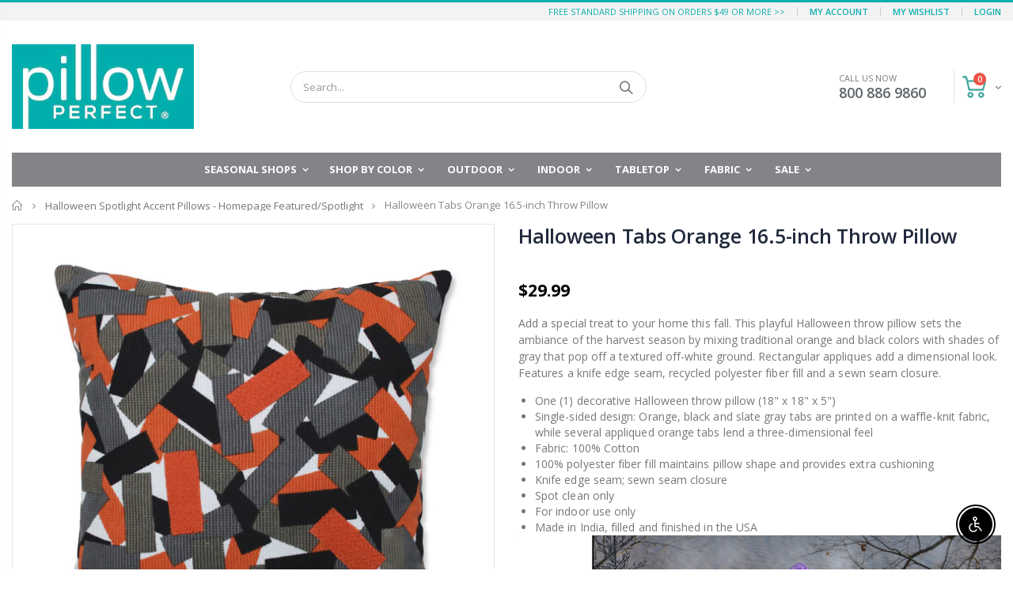

--- FILE ---
content_type: text/css
request_url: https://pillowperfect.com/cdn/shop/t/2/assets/styles.scss.css?v=3027700636970001521695943671
body_size: 22732
content:
@import"https://fonts.googleapis.com/css?family=Open+Sans:300italic,400italic,500italic,600italic,700italic,800italic,700,300,600,800,400,500&amp;subset=cyrillic-ext,greek-ext,latin,latin-ext,cyrillic,greek,vietnamese";@import"https://fonts.googleapis.com/css?family=Shadows+Into+Light:300italic,400italic,500italic,600italic,700italic,800italic,700,300,600,800,400,500&amp;subset=cyrillic-ext,greek-ext,latin,latin-ext,cyrillic,greek,vietnamese";@import"https://fonts.googleapis.com/css?family=Oswald:300italic,400italic,500italic,600italic,700italic,800italic,700,300,600,800,400,500&amp;subset=cyrillic-ext,greek-ext,latin,latin-ext,cyrillic,greek,vietnamese";@import"https://fonts.googleapis.com/css?family=Poppins:300italic,400italic,500italic,600italic,700italic,800italic,700,300,600,800,400,500&amp;subset=cyrillic-ext,greek-ext,latin,latin-ext,cyrillic,greek,vietnamese";*{margin:0;padding:0}html{font-size:62.5%;font-size-adjust:100%;-ms-text-size-adjust:100%;-webkit-text-size-adjust:100%;padding:0!important}.hide{display:none}.show{display:block}body{line-height:1;text-align:left;overflow-x:hidden}body.boxed{background:url(boxed_bg.png) repeat;background-color:#000}body.boxed .wrapper{padding-top:24px;padding-bottom:17px}body.boxed .wrapper .page{width:1180px;margin-right:auto;margin-left:auto}body.side-header{overflow-x:hidden}body.side-header .top-newsletter{margin-left:314px}body.side-header .top-newsletter>.container{max-width:100%}body.side-header .main-container,body.side-header .footer-wrapper{margin-left:314px}body.side-header .main-container .main-breadcrumbs.fixed-position,body.side-header .footer-wrapper .main-breadcrumbs.fixed-position{position:fixed;top:0;width:100%;z-index:4}body.side-header .main-container .main-breadcrumbs>.container,body.side-header .footer-wrapper .main-breadcrumbs>.container{max-width:100%}body.side-header .main-container .main .container,body.side-header .footer-wrapper .main .container{max-width:100%}body.side-header .main-container .footer-middle>.container,body.side-header .main-container .footer-top>.container,body.side-header .main-container .footer-bottom>.container,body.side-header .footer-wrapper .footer-middle>.container,body.side-header .footer-wrapper .footer-top>.container,body.side-header .footer-wrapper .footer-bottom>.container{max-width:100%}body .main-container .main-breadcrumbs.fixed-position,body .footer-wrapper .main-breadcrumbs.fixed-position{position:fixed;top:0;width:100%;padding-bottom:12px;z-index:999}h1,h2,h3,h4,h5,h6{margin:0 0 5px;line-height:1.35}p{margin:0 0 15px;line-height:1.5}img{max-width:100%;border:0;outline:none}#preview-bar-iframe{display:none}a:hover,a:active{text-decoration:none}a:focus{outline:medium none;text-decoration:none}:focus{outline:0;text-decoration:none}.page ul,.page ol{margin:0;padding:0}ul,ol{list-style:none outside none}ul{margin:0;padding:0}ul li{margin:0;padding:0;list-style:none}p{line-height:1.5}.form-list .input-box{display:block;position:relative;clear:both;line-height:30px}.move-below-header{display:none}.form-list select{width:100%}input.input-full,textarea,select{height:26px;padding:2px 8px;border:1px solid #ccc;border-radius:3px;background:#fff;color:#777;font-size:13px}input.input-full,textarea,.input-text{width:100%;height:38px;margin-bottom:10px;padding:10px;border-radius:6px;background-color:#fff;box-shadow:0 1px 1px #00000013 inset}textarea{height:10em;line-height:1.4}button,.btn-button{display:inline-block;padding:0 15px;border:0;border-radius:5px;background:#3b3b3b;color:#fff;font-size:14px;font-weight:400;line-height:38px;text-align:center;white-space:nowrap;-webkit-appearance:none;cursor:pointer}button:hover,.btn-button:hover{color:#fff;opacity:.9}button:focus,.btn-button:focus{outline:none}input{line-height:1.6}button.btn-button span span{padding:0;border:0;border-width:0;background:transparent;color:inherit;line-height:inherit}select{height:35px;padding:0 30px 0 10px;border:1px solid #e4e4e4;border-radius:0;background-position:right 0 center;background-color:transparent;background-image:url(//pillowperfect.com/cdn/shop/t/2/assets/ico-select.png?v=37026855645521122891582716380);background-repeat:no-repeat;color:#777;font-size:13px;appearance:none;-webkit-appearance:none;-moz-appearance:none}.ie9 select,.lt-ie9 select{padding-right:10px;background-image:none}.image-link{display:block;position:relative;width:100%}.image-link:after{position:absolute;top:0;left:0;width:100%;height:100%;transition:all .2s;border-radius:8px;background-color:#000;content:"";opacity:0;visibility:hidden;filter:alpha(Opacity=0)}.image-link:hover:after{opacity:.1;visibility:visible;filter:alpha(Opacity=10)}.image-link img{width:100%;height:auto}.loader-container{display:none;background-color:#ffffff80;text-align:center}.spr-icon.spr-icon-star-empty{color:#00000029!important;opacity:1!important}.spr-icon{opacity:1}.spr-icon:before{font-size:100%!important}.rating-box .spr-icon-star-empty:before,.review-product-details .spr-icon-star-empty:before,.ratings .spr-icon-star-empty:before{font-family:fontawesome;font-size:12px;content:"\f005"}.animation-spin{animation:spin 20s infinite linear;-webkit-animation:spin 20s infinite linear}.visible-tablet,.visible-phone{display:none}@media (min-width: 992px){.visible-sm{display:none!important}}@media (max-width: 991px){.hidden-sm{display:none!important}}.is-transitioning{display:block!important;visibility:visible!important}.btn-button.text-only,.spr-button.text-only{margin:0;padding:0;border:0;background-color:transparent}.btn-button.large,.spr-button.large{padding:12px 35px;font-size:14px;line-height:32px}.btn-button.small,.spr-button.small{padding:5px 15px}.btn-button.white,.spr-button.white{border-color:#fff;background-color:#fff;color:#222}.btn-button.white:hover,.spr-button.white:hover{border-color:#e4e4e4;background-color:#e4e4e4}.btn-button.black,.spr-button.black{border-color:#222;background-color:#222;color:#fff}.btn-button.black:hover,.spr-button.black:hover{border-color:#111;background-color:#111}.btn-button.bordered,.spr-button.bordered{position:relative;overflow:visible}.btn-button.bordered.white,.spr-button.bordered.white{color:#fff!important}.btn-button.bordered.white:hover,.spr-button.bordered.white:hover{color:#222!important}.btn-button.bordered.black,.spr-button.bordered.black{border-color:#222;background-color:#222;color:#fff}.btn-button.bordered.black:hover,.spr-button.bordered.black:hover{border-color:#111;background-color:#111}.btn-button.uppercase,.spr-button.uppercase{text-transform:uppercase}.btn-button.rounded,.spr-button.rounded{border-radius:25px}.btn-button.rounded.large,.spr-button.rounded.large{border-radius:75px}.btn-button.sf-icon-reveal,.spr-button.sf-icon-reveal{padding:15px 35px;line-height:20px;-webkit-transform:translate3d(0,0,0)}.btn-button.sf-icon-reveal i,.spr-button.sf-icon-reveal i{display:inline-block;position:absolute;top:0;right:30px;width:20px;height:100%;transform:scale(.5);-webkit-transform:scale(.5);line-height:50px;text-align:right;opacity:0;transition:all .4s cubic-bezier(.175,.885,.32,.15);font-size:18px}.btn-button.sf-icon-reveal span,.spr-button.sf-icon-reveal span{display:block;width:100%;transition:all .4s cubic-bezier(.175,.885,.32,1.15);text-align:center;vertical-align:4px}.btn-button.sf-icon-reveal.standard,.spr-button.sf-icon-reveal.standard,.btn-button.sf-icon-reveal.standard:hover,.spr-button.sf-icon-reveal.standard:hover{border-color:#e4e4e4}.btn-button.sf-icon-reveal.standard:hover i,.spr-button.sf-icon-reveal.standard:hover i{right:20px;transform:scale(1);-webkit-transform:scale(1);opacity:1}.btn-button.sf-icon-reveal.standard:hover span,.spr-button.sf-icon-reveal.standard:hover span{transform:translate(-12px);-webkit-transform:translateX(-12px);-ms-transform:translateX(-12px)}.btn-button.sf-icon-reveal.white,.spr-button.sf-icon-reveal.white{border-color:#fff;background-color:#fff;color:#222!important}.btn-button.sf-icon-reveal.white:hover,.spr-button.sf-icon-reveal.white:hover{border-color:#e4e4e4;background-color:#e4e4e4}.btn-button.sf-icon-reveal.white:hover i,.spr-button.sf-icon-reveal.white:hover i{right:20px;transform:scale(1);-webkit-transform:scale(1);opacity:1}.btn-button.sf-icon-reveal.white:hover span,.spr-button.sf-icon-reveal.white:hover span{transform:translate(-12px);-webkit-transform:translateX(-12px);-ms-transform:translateX(-12px)}.btn-button.sf-icon-reveal.black,.spr-button.sf-icon-reveal.black{border-color:#222;background-color:#222;color:#fff}.btn-button.sf-icon-reveal.black:hover,.spr-button.sf-icon-reveal.black:hover{border-color:#111;background-color:#111}.btn-button.sf-icon-reveal.black:hover i,.spr-button.sf-icon-reveal.black:hover i{right:20px;transform:scale(1);-webkit-transform:scale(1);opacity:1}.btn-button.sf-icon-reveal.black:hover span,.spr-button.sf-icon-reveal.black:hover span{transform:translate(-12px);-webkit-transform:translateX(-12px);-ms-transform:translateX(-12px)}.btn-button.effect,.spr-button.effect{display:inline-block;position:relative;transform:translateZ(0);-webkit-transform:translateZ(0);transition-property:color;box-shadow:0 0 1px #0000;vertical-align:middle;backface-visibility:hidden;-webkit-backface-visibility:hidden;transition-duration:.3s}.btn-button.effect:before,.spr-button.effect:before{position:absolute;top:0;right:0;bottom:0;left:0;transform:scaleX(0);-webkit-transform:scaleX(0);transition-duration:.3s;transform-origin:0 50%;-webkit-transform-origin:0 50%;transition-property:transform;transition-timing-function:ease-out;content:"";z-index:-1}.btn-button.effect:hover:before,.spr-button.effect:hover:before{transform:scaleX(1);-webkit-transform:scaleX(1)}.icon-button{display:block;padding:0;border:solid 1px #e0e0e0;text-align:center}.icon-button.large{width:45px;height:45px;line-height:45px}.icon-button.larger{width:50px;height:50px;line-height:50px}.icon-button.medium{width:40px;height:40px;line-height:40px}.icon-button.small{width:35px;height:35px;line-height:35px}.icon-button:hover{border-color:#e0e0e0;color:#fff!important}.icon-button.smaller{width:32px;height:32px;line-height:32px}.icon-button.xsmall{width:27px;height:27px;line-height:27px}.icon-button.facebook:hover{background-color:#3f83c3}.icon-button.twitter:hover{background-color:#27c0c8}.icon-button.pinterest:hover{background-color:#de2f2f}.icon-button.google:hover{background-color:#fd3f3f}.icon-button.envelope:hover{background-color:#8f6540}.clearer:after{display:block;height:0;clear:both;font-size:0;line-height:0;content:".";overflow:hidden}.products-footer{text-align:center;clear:both}.porto-load-more{background-color:transparent;border-width:2px;border-color:#e9e9e9;color:#333;font-weight:900;padding:12px 25px;position:relative}.porto-load-more:focus,.porto-load-more:hover{-webkit-box-shadow:none;box-shadow:none;background-color:transparent;color:#333;border-color:#dcdcdc}.porto-load-more .load-more-label,.porto-load-more .load-more-loading{-webkit-transition:opacity .25s ease;transition:opacity .25s ease}.porto-load-more .load-more-loading{position:absolute;top:0;left:0;right:0;bottom:0;opacity:0;display:-webkit-box;display:-ms-flexbox;display:flex;-webkit-box-orient:horizontal;-webkit-box-direction:normal;-ms-flex-direction:row;flex-direction:row;-webkit-box-pack:center;-ms-flex-pack:center;justify-content:center;-webkit-box-align:center;-ms-flex-align:center;align-items:center}.porto-load-more .load-more-loading:before{content:"";width:16px;height:16px;display:inline-block;vertical-align:middle;border:1px solid #bbb;border-left-color:#000;border-radius:50%;margin-right:8px;margin-left:-8px}.porto-load-more.loading .load-more-loading{opacity:1}.porto-load-more.loading .load-more-loading:before{animation:load-spin .45s infinite linear;-webkit-animation:load-spin .45s infinite linear}.porto-load-more.loading .load-more-label{opacity:0}.color-scheme-light .porto-load-more,.porto-dark .porto-load-more{border-color:#ffffff40;color:#fff}.color-scheme-light .porto-load-more:before,.porto-dark .porto-load-more:before{border-color:#ffffff26;border-left-color:#fff}.color-scheme-light .porto-load-more:focus,.color-scheme-light .porto-load-more:hover,.porto-dark .porto-load-more:focus,.porto-dark .porto-load-more:hover{border-color:#fff;color:#fff}.owl-dots{text-align:center}.owl-dots .owl-dot{display:inline-block;cursor:pointer;zoom:1}.owl-dots .owl-dot span{display:block;width:8px;height:8px;margin:5px 7px;border-radius:20px;background:#a0a09f}.owl-dots .owl-dot.active span{background:#08c;opacity:1}.dots-center .owl-dots{width:100%}.icon-wishlist:before{content:"\e88a"}.page-404{min-height:300px;padding-top:70px;text-align:center}.fullwidth-row{width:100vw;margin-left:-15px}.full-width .fullwidth-row,.boxed .fullwidth-row{width:100%;margin:0}img[src=""],img:not([src]){display:inline-block!important;height:0}.header-row{display:flex;-ms-flex-flow:row nowrap;flex-flow:row nowrap;-ms-flex-align:center;align-items:center;-ms-flex-pack:justify;justify-content:space-between;width:100%}.header-center,.header-right,.header-left{display:-ms-flexbox;display:flex;-ms-flex-wrap:wrap;flex-wrap:wrap;-ms-flex-align:center;align-items:center}.header-center{margin-left:auto}.header-right{-ms-flex-pack:end;justify-content:flex-end;margin-left:auto}.header-left,.header-right{-ms-flex:1;flex:1}.switcher-area{display:-ms-flexbox;display:flex;-ms-flex-align:center;align-items:center}.product-view .product-options .selector-wrapper{display:none}.disable_radius a,.disable_radius i,.disable_radius img,.disable_radius label,.disable_radius input,.disable_radius li,.disable_radius span,.disable_radius textarea,.disable_radius button.btn-cart,.disable_radius .button,.disable_radius .btn-button,.disable_radius .menu-wrap-sub,.disable_radius .setting-currency,.disable_radius .select-language,.disable_radius .cart-wrapper,.disable_radius .product-image-area,.disable_radius .block-title,.disable_radius .item,.disable_radius .layer-filter,.disable_radius dt,.disable_radius .product-image,.disable_radius .product-image-gallery,.disable_radius .thumb-link,.disable_radius .swatch-element,.disable_radius .product-pop,.disable_radius .postBanner,.disable_radius .post-image,.disable_radius #popup_newsletter,.disable_radius .featured-box,.disable_radius .box-content,.disable_radius .category-boxed-banner .owl-stage-outer,.disable_radius .login_content,.disable_radius .cart-table-wrap,.disable_radius .closed,.disable_radius .shipping h2:hover a:after,.disable_radius .totals h2,.disable_radius .totals .totals-content,.disable_radius .toolbar select,.disable_radius .product-image-area .product-date div,.disable_radius .deal-label:before,.disable_radius .footer-wrapper .footer-middle input,.disable_radius .footer-wrapper .footer-middle button,.disable_radius .image-link:after{border-radius:0!important}.disable_radius .category-products .product-image-area{padding:0!important;border:0!important}.disable_radius .category-products .product-image-area .deal-label{top:0!important;left:0!important}.disable_radius .item .details-area .configurable-swatch-list li,.disable_radius .item .details-area .configurable-swatch-list a,.disable_radius .item .details-area .configurable-swatch-list img{border-radius:3px!important}.disable_radius .owl-dots .owl-dot span{border-radius:8px!important}.top-select>ul{border:1px solid #ccc}.col-left{-ms-flex-order:0;order:0}.col-right{-ms-flex-order:2;order:2}.hide-action .add-links-wrap{display:none!important}.main-container h3.title-widget{margin:20px 0 0;background:url(//cdn.shopify.com/s/files/1/1613/0131/t/6/assets/slider-bar.png?9083702354724775921) right no-repeat;color:#313131;font-size:16px;font-weight:700;line-height:42px;text-align:left;text-transform:uppercase}.main-container h3.title-widget span.inner{padding-right:20px;background-color:#fff}.main-container .products-collection,.main-container .products-collection h3.title-widget{position:relative}.main-container .products-collection h3.title-widget.style_1{margin:30px 0 0;background:url(slider-bar.png) right no-repeat;color:#313131;font-size:16px;font-weight:700;line-height:42px;text-align:left;text-transform:uppercase}.main-container .products-collection h3.title-widget.style_1 span.inner{padding-right:20px;background-color:#fff}.main-container .products-collection h3.title-widget.style_2{margin-top:26px;margin-bottom:15px;background:none;font-size:19px;font-weight:600;text-align:center}.main-container .products-collection h3.title-widget.style_3{background:none;text-align:center}.main-container .products-collection h3.title-widget.style_3 span.inner{padding-left:20px;background-color:#fff}.main-container .products-collection h3.title-widget.style_3:after{position:absolute;top:50%;left:0;width:100%;height:1px;background-color:#ccc;content:"";z-index:-1}.main-container .products-collection h3.title-widget.style_4{margin-top:24px;margin-bottom:17px;border-bottom:#e1e1e1 solid 1px;background:none;font-size:18px;font-weight:700;line-height:42px;text-transform:uppercase}.main-container .products-collection .category-products .products-grid.center_nav .owl-nav{position:static}.main-container .products-collection .category-products .products-grid.center_nav .owl-nav button{position:absolute;top:50%;-webkit-transform:translateY(-50%);transform:translateY(-50%);font-size:24px}.main-container .products-collection .category-products .products-grid.center_nav .owl-nav .owl-prev{left:-40px}.main-container .products-collection .category-products .products-grid.center_nav .owl-nav .owl-next{right:-40px}.main-container .products-collection .category-products .products-grid.center_nav .owl-nav .item{width:100%;padding:10px 0}.main-container .products-collection .category-products .products-grid.top_paginate .owl-dots{position:absolute;top:-52px;right:10px;bottom:auto;left:inherit;margin:0}.main-container .products-collection .category-products .owl-nav{position:absolute;top:-30px;right:5px}.main-container .products-collection .category-products .owl-nav button{display:inline-block}.main-container .page-title h3{font-size:18px;font-weight:20px}.main-container .main-breadcrumbs{margin-bottom:20px;padding:16px 0;background-color:#171717;color:#fff;font-size:13px;line-height:1}.main-container .breadcrumbs ul{margin:0;overflow:hidden}.main-container .breadcrumbs ul li{display:initial}.main-container .breadcrumbs ul li a{color:#fff;font-weight:400;vertical-align:middle}.main-container .breadcrumbs ul li .breadcrumbs-split{margin:0 2px;font-size:12px;vertical-align:middle}.main-container .breadcrumbs ul li .breadcrumbs-split+span{vertical-align:middle}.main-container .main-wrapper{padding-top:0;padding-bottom:30px;line-height:1.4}.main-container .main-wrapper .page .title h2{margin:0 0 30px}.main-container table.full{width:100%;float:left}.main-container table.full tr td{padding:10px;text-align:left}.main-container table.full tr td.a-center{padding:10px}.main-container table.full tr td.a-center input{width:40px;margin:0 7px;text-align:center}.main-container table.full thead{border-bottom:1px solid #dcdcdc}.main-container table.full thead th{padding:10px;font-weight:400;text-align:left;white-space:nowrap;vertical-align:middle}.main-container table.full tr.last th,.main-container table.full .data-table tr.last td{border-bottom:0}.main-container table.full .tfoot{border-bottom:1px solid #f2f2f2}.main-container table.full .tfoot tr.first td{background:#ececec;overflow:hidden}.main-container table.full tbody tr{border-bottom:2px solid #f2f2f2}.main-container .account-dashboard h5{position:relative;margin-bottom:0;padding:10px 15px;border:1px solid #ddd;border-radius:7px 7px 0 0;background-color:#f5f5f5;font-size:13px;font-weight:700;text-transform:uppercase}.main-container .account-dashboard h5 span{float:right;font-size:12px;font-weight:400;text-transform:none}.main-container .account-dashboard .my-account .content{min-height:135px;padding:20px 15px;border:1px solid #ddd;border-top:0;border-radius:0 0 7px 7px;background-color:#fbfbfb;font-size:13px}.main-container .account-dashboard .my-order{margin-top:40px;overflow:hidden}.main-container .account-dashboard .my-order .table-wrap table thead{width:100%;margin-bottom:0;padding:15px 20px;border-bottom:1px solid #fbfbfb;text-align:center}.main-container .account-dashboard .my-order .billing-address,.main-container .account-dashboard .my-order .shipping-address{margin-top:40px;overflow:hidden}.main-container .account-dashboard .my-order .billing-address h4,.main-container .account-dashboard .my-order .shipping-address h4{display:block;width:100%;margin-top:0;margin-bottom:0;padding:15px 20px;border:1px solid #ddd;background-color:#fbfbfb;font:13px;text-align:left;text-transform:uppercase}.main-container .account-dashboard .my-order p{margin:0;padding:10px 20px;border:1px solid #ddd;border-top:0;border-radius:0 0 10px 10px}.main-container .account-dashboard.address-form{margin-top:30px}.main-container .account-dashboard.address-form .page-title{padding:20px 0;overflow:hidden}.main-container .account-dashboard.address-form .page-title h2{margin:12px 0 0;float:left}.main-container .account-dashboard.address-form .page-title p{margin:0;float:right}.main-container .account-dashboard.address-form .form-list li{padding:5px 0}.main-container .account-dashboard.address-form .form-list li label{margin-bottom:10px}.main-container .account-dashboard .my-address{margin-bottom:40px;border:solid 1px #f2f2f2;overflow:hidden}.main-container .account-dashboard .my-address h3,.main-container .account-dashboard .my-address h4{display:block;width:100%;margin:0;padding:15px 20px;border-bottom:1px solid #f2f2f2;background-color:#fcfcfc;font:17px;text-align:left;text-transform:uppercase}.main-container .account-dashboard .my-address h3 span,.main-container .account-dashboard .my-address h4 span{float:right;font-size:12px;text-transform:initial}.main-container .account-dashboard .my-address .content,.main-container .account-dashboard .my-address .form-edit{padding:20px}.main-container .order-dashboard{margin-top:30px}.main-container .order-dashboard .billing-address,.main-container .order-dashboard .shipping-address{width:48%;margin-top:40px;float:left;border:solid 1px #f2f2f2;overflow:hidden}.main-container .order-dashboard .billing-address h4,.main-container .order-dashboard .shipping-address h4{display:block;width:100%;margin-top:0;margin-bottom:0;padding:15px 20px;border-bottom:1px solid #f2f2f2;background-color:#fcfcfc;font:17px;text-align:left;text-transform:uppercase}.main-container .order-dashboard .billing-address .content,.main-container .order-dashboard .shipping-address .content{padding:20px}.main-container .order-dashboard .shipping-address{margin-left:30px;width:-webkit-calc(52% - 30px);width:calc(52% - 30px)}.main-container .account-login,.main-container .account-create{padding-top:30px}.main-container .account-login h1,.main-container .account-create h1{margin:0 0 15px;color:#3b3b3b;font-size:20px}.main-container .login_content{display:inline-block;width:100%;padding:35px 25px;border:1px solid #ececec;border-top:4px solid #3b3b3b;border-radius:8px;background:#fff;box-shadow:0 2px 3px #00000014}.main-container .login_content h2{margin:0 0 20px;font-size:18px;font-weight:400;text-transform:uppercase}.main-container .login_content p{margin:0 0 15px;line-height:1.5}.main-container .login_content .login-button .btn-button{float:right}.main-container .login_content .login-button a{float:left}.main-container .login_content .login-button button.btn-button{margin:1.4em 0 0}.main-container .login_content .login-button .buttons-set{margin:1em 0 0;padding:8px 0 0;clear:both;text-align:right}.main-container .login_content .login-button .buttons-set a{line-height:35px}.main-container .login_content .login-button .buttons-set a:hover{text-decoration:underline}.main-container .login_content #RecoverPasswordForm .buttons-set{margin:1em 0 0;padding:8px 0 0;clear:both;text-align:right}.main-container .login_content #RecoverPasswordForm .buttons-set input{float:right}.main-container .login_content #RecoverPasswordForm .buttons-set a{float:left;line-height:35px}.main-container .login_content #RecoverPasswordForm .buttons-set a:hover{text-decoration:underline}.main-container .account-create h1{margin:0 0 15px;color:#3b3b3b;font-size:20px}.main-container .account-create .content{display:block;width:100%;padding:35px 25px;border:1px solid #ececec;border-top:4px solid #3b3b3b;background:#fff;box-shadow:0 2px 3px #00000014}.main-container .account-create .content h2{margin:0 0 20px;font-size:16px;text-transform:uppercase}.main-container .account-create .content .buttons-set,.main-container .account-create .content .buttons-set input{float:right}.main-container .checkout-cart{width:100%}.main-container .checkout-cart .cart-table-wrap{display:inline-block;width:100%;padding:30px;border:1px solid #ececec;border-radius:8px;background:#fff;box-shadow:0 2px 3px #00000014}.main-container .checkout-cart .grid__item{width:50%;padding-top:50px}.main-container .checkout-cart .grid__item label{margin-bottom:15px}.main-container .checkout-cart .grid__item .cart__note{height:auto;min-height:50px}.main-container .checkout-cart .page-title{border-bottom:0}.main-container .checkout-cart .page-title h1{margin:0 0 32px;float:left;font-size:20px}.main-container .checkout-cart .page-title ul.checkout-types{float:right}.main-container .checkout-cart .cart-inner{clear:both}.main-container .checkout-cart .totals{margin-bottom:15px;clear:both}.main-container .checkout-cart .totals h2{margin:0;padding:10px 45px 10px 15px;border:1px solid #ddd;border-radius:7px 7px 0 0;background-color:#f5f5f5;color:#000;font-size:13px;font-weight:700;text-transform:uppercase}.main-container .checkout-cart .totals .totals-content{padding:15px;border:1px solid #ddd;border-top:0;border-radius:0 0 7px 7px;background-color:#fbfbfb;font-size:13px}.main-container .checkout-cart .totals .totals-content table{width:100%}.main-container .checkout-cart .totals .totals-content table .price{display:block;color:#000;font-size:14px;font-weight:600;text-align:right}.main-container .checkout-cart .totals .totals-content table tr{border-bottom:1px solid #dcdcdc}.main-container .checkout-cart .totals .totals-content table tr td{padding:10px;font-size:15px;font-weight:300;line-height:1.4;text-align:left!important}.main-container .checkout-cart .totals .totals-content table tfoot tr{border-bottom:0 solid #dcdcdc}.main-container .checkout-cart .totals .totals-content table tfoot tr td{padding:10px;font-size:15px;font-weight:300;line-height:1.4;text-align:left}.main-container .checkout-cart .totals .totals-content table tfoot tr td strong{font-weight:300}.main-container .checkout-cart .totals .totals-content table tfoot tr td strong .price{font-size:17px}.main-container .checkout-cart .totals .totals-content table tbody tr td span.price{display:block;color:#000;font-size:14px;font-weight:600;text-align:right}.main-container .checkout-cart .totals .totals-content table tbody tr td strong{font-weight:300}.main-container .checkout-cart .totals .totals-content .checkout-types{font-size:13px;text-align:center}.main-container .checkout-cart .totals .totals-content .checkout-types li{margin:10px 0;clear:both}.main-container .checkout-cart .totals .totals-content .checkout-types li input{width:100%}.main-container .checkout-cart .totals .totals-content .checkout-types li a:hover{text-decoration:underline}.main-container .checkout-cart .checkout-info{width:100%;margin-bottom:15px;float:left}.main-container .checkout-cart .checkout-info .shipping h2{position:relative;margin-top:0;margin-bottom:0;padding:10px 15px;border:1px solid #ddd;border-radius:7px 7px 0 0;background-color:#f5f5f5;color:#777;cursor:pointer;font-size:13px;font-weight:700;text-transform:uppercase}.main-container .checkout-cart .checkout-info .shipping h2.closed{border-radius:7px}.main-container .checkout-cart .checkout-info .shipping h2 a{display:block;color:#000}.main-container .checkout-cart .checkout-info .shipping h2 a:after{display:block;position:absolute;top:50%;right:15px;width:26px;height:26px;margin-top:-13px;border:1px solid #ccc;border-radius:3px;background-color:#fff;color:#ccc;font-family:porto;font-size:10px;line-height:24px;text-align:center}.main-container .checkout-cart .checkout-info .shipping h2 a:after{content:"\e80d"}.main-container .checkout-cart .checkout-info .shipping h2 a.collapsed:after{content:"\e80b"}.main-container .checkout-cart .checkout-info .shipping h2 a:focus{outline:none;text-decoration:inherit}.main-container .checkout-cart .checkout-info .shipping h2:hover a:after{border-color:#3b3b3b;background-color:#3b3b3b;color:#fff}.main-container .checkout-cart .checkout-info .shipping .shipping-form{border-right:#dfdfdf solid 1px;border-bottom:#dfdfdf solid 1px;border-left:#dfdfdf solid 1px;border-radius:0 0 7px 7px}.main-container .checkout-cart .checkout-info .shipping .shipping-form .shipping-calculator-wrapper{padding:15px;border-radius:0 0 7px 7px;background-color:#fbfbfb}.main-container .checkout-cart .checkout-info .shipping .shipping-form p{margin:0 0 15px;font-size:14px;line-height:1.5}.main-container .checkout-cart .checkout-info .shipping .shipping-form ul.form-list li select{width:100%;height:38px;border-radius:6px;box-shadow:0 1px 1px #00000013 inset}.main-container .checkout-cart .checkout-info .shipping .shipping-form .buttons-set input{width:100%}.main-container .checkout-cart .cart-table td{padding:10px;font-size:14px;vertical-align:middle}.main-container .checkout-cart .cart-table thead tr{border-width:0 0 1px}.main-container .checkout-cart .cart-table thead tr th{padding:15px 10px;border-right-width:0;background-color:transparent;color:#777;font-size:14px;font-weight:600;line-height:1;letter-spacing:normal;text-transform:none!important;vertical-align:middle;white-space:nowrap}.main-container .checkout-cart .cart-table tbody tr td{padding:15px 10px;border-right-width:0}.main-container .checkout-cart .cart-table tbody tr td.action-td{padding:15px 0}.main-container .checkout-cart .cart-table tbody tr td.action-td a{display:inline-block;width:34px;height:34px;font-size:18px;line-height:34px;overflow:hidden;text-align:center}.main-container .checkout-cart .cart-table tbody tr td.pr-img-td{border-right:0;text-align:center}.main-container .checkout-cart .cart-table tbody tr td.product-name-td{color:#777;font-size:14px}.main-container .checkout-cart .cart-table tbody tr td .cart-actions{display:inline-block}.main-container .checkout-cart .cart-table tbody tr td .cart-actions .remove-item{position:relative;margin-left:3px;padding-left:7px}.main-container .checkout-cart .cart-table tbody tr td .cart-actions .remove-item:before{position:absolute;top:3px;left:0;width:1px;height:9px;background-color:#666;content:""}.main-container .checkout-cart .cart-table tbody tr td.product-qty .items{display:inline-block;width:30px;height:30px;margin:0;border:1px solid #ccc;border-radius:0;background:#f4f4f4;color:#777;font-size:14px;font-weight:700;line-height:30px;text-align:center;text-decoration:none;vertical-align:top}.main-container .checkout-cart .cart-table tbody tr td.product-qty .items:hover{cursor:pointer}.main-container .checkout-cart .cart-table tbody tr td.product-qty .items .fallback-text{display:none}.main-container .checkout-cart .cart-table tbody tr td.product-qty input{display:inline-block;border-radius:0;border:1px solid #ccc;width:35px!important;height:30px;margin:0 -5px;color:#777;font-size:14px;text-align:center;vertical-align:middle}.main-container .checkout-cart .cart-table tbody tr td.product-qty button{margin-top:5px;padding:0;border-radius:4px}.main-container .checkout-cart .cart-table tbody tr td.product-qty button span{height:22px;padding:0 5px;border-radius:4px;font-size:12px;font-weight:400;line-height:22px;text-transform:none}.main-container .checkout-cart .cart-table tfoot td{padding-top:15px;padding-bottom:0}.main-container .checkout-cart .cart-table tfoot button{padding:0 12px;border:1px solid #ccc;background:#fff;line-height:32px}.main-container .checkout-cart .cart-table tfoot button span{color:#777}.main-container .checkout-cart .cart-table tfoot button:hover span{color:#fff}.main-container .checkout-cart .cart-table tfoot button.btn-update{float:right}.main-container .wishlist-table,.main-container .table-wrap{display:-ms-flexbox;display:flex;-ms-flex-wrap:wrap;flex-wrap:wrap;width:100%}.main-container .wishlist-table th,.main-container .table-wrap th{height:45px;border:0;background-color:#f6f6f6;color:#777;font-weight:600;text-align:center;text-transform:uppercase}.main-container .wishlist-table td,.main-container .table-wrap td{text-align:center;vertical-align:top}.main-container .wishlist-table .product-name .image,.main-container .wishlist-table .product-name .image-comment,.main-container .table-wrap .product-name .image,.main-container .table-wrap .product-name .image-comment{float:left}.main-container .wishlist-table .product-name .image,.main-container .table-wrap .product-name .image{width:15%}.main-container .wishlist-table .product-name .image img,.main-container .table-wrap .product-name .image img{max-width:100%}.main-container .wishlist-table .product-name .image-comment,.main-container .table-wrap .product-name .image-comment{width:60%;padding-left:24px;text-align:left}.main-container .wishlist-table .product-name .image-comment .product-title,.main-container .table-wrap .product-name .image-comment .product-title{display:block;margin-top:20px;margin-bottom:8px;color:#3b3b3b;font-size:13px;line-height:20px}.main-container .wishlist-table .product-name .image-comment>p,.main-container .table-wrap .product-name .image-comment>p{display:block;color:#bababa}.main-container .wishlist-table td.product-name,.main-container .table-wrap td.product-name{padding:30px}.main-container .wishlist-table .product-code,.main-container .table-wrap .product-code{width:14.7008547008547%}.main-container .wishlist-table .add-to-cart,.main-container .table-wrap .add-to-cart{width:20%;padding-top:48px}.main-container .wishlist-table .quantity,.main-container .table-wrap .quantity{width:13.84615384615385%}.main-container .wishlist-table td.quantity,.main-container .table-wrap td.quantity{padding-top:48px}.main-container .wishlist-table .subtotal,.main-container .table-wrap .subtotal{width:11.96581196581197%}.main-container .wishlist-table td.delete,.main-container .table-wrap td.delete{width:10%;padding-top:50px;font-size:12px}.main-container .wishlist-table td.delete .remove-wishlist,.main-container .table-wrap td.delete .remove-wishlist{background:none;color:#3b3b3b;font-size:18px}.main-container .wishlist-table td.subtotal,.main-container .table-wrap td.subtotal{padding-top:48px;color:#686868;font:17px}.main-container .wishlist-table .last .product-name,.main-container .table-wrap .last .product-name{padding-bottom:31px}.main-container .data-table tbody th,.main-container .data-table tbody td{padding:15px 10px;border-right:1px solid #dcdcdc;border-bottom:1px solid #dcdcdc;line-height:1.3}.main-container .wishlist-table td.unit-price{padding-top:50px;color:#444;font-size:18px;font-weight:600}.main-container .wishlist-table.table-bordered,.main-container .total-table.table-bordered,.main-container .table-wrap.table-bordered{border:0}.main-container .wishlist-table.table-bordered>thead,.main-container .total-table.table-bordered>thead,.main-container .table-wrap.table-bordered>thead{border:1px solid #dcdcdc}.main-container .wishlist-table.table-bordered>thead>tr>th,.main-container .total-table.table-bordered>thead>tr>th,.main-container .table-wrap.table-bordered>thead>tr>th{border:0}.main-container .wishlist-table.table-bordered>tbody>tr>td,.main-container .wishlist-table.table-bordered>tbody>tr>th,.main-container .wishlist-table.table-bordered>tfoot>tr>td,.main-container .wishlist-table.table-bordered>tfoot>tr>th,.main-container .total-table.table-bordered>tbody>tr>td,.main-container .total-table.table-bordered>tbody>tr>th,.main-container .total-table.table-bordered>tfoot>tr>td,.main-container .total-table.table-bordered>tfoot>tr>th,.main-container .table-wrap.table-bordered>tbody>tr>td,.main-container .table-wrap.table-bordered>tbody>tr>th,.main-container .table-wrap.table-bordered>tfoot>tr>td,.main-container .table-wrap.table-bordered>tfoot>tr>th{border-right:1px solid #dcdcdc;border-bottom:1px solid #dcdcdc}.main-container .wishlist-table.table-bordered>tfoot>tr>td,.main-container .total-table.table-bordered>tfoot>tr>td,.main-container .table-wrap.table-bordered>tfoot>tr>td{letter-spacing:1.1px}.main-container .wishlist-table.table-bordered>tfoot>tr>td:first-child,.main-container .total-table.table-bordered>tfoot>tr>td:first-child,.main-container .table-wrap.table-bordered>tfoot>tr>td:first-child{letter-spacing:.7px}.main-container .top-container .category-banner .full-width-image{padding:200px 0;text-align:center}.main-container .top-container .category-banner .full-width-image h3{color:#fff;font-size:60px;font-weight:600;letter-spacing:-5px}.main-container .top-container .category-banner .full-width-image a{display:inline-block;margin:20px 0;padding:15px 40px;transition:all .3s;background-color:#fff;box-shadow:3px 3px #ffffff80;color:#000;font-size:11px;font-weight:600;letter-spacing:3px;line-height:1;text-transform:uppercase}.main-container .top-container .category-banner .category-content{margin:0}.main-container .top-container .move-below-header{display:block}.main-container .pagenav-wrap .pagination{display:block;margin:0;clear:both;overflow:hidden;text-align:center}.main-container .pagenav-wrap .pagination .page-total{display:none;margin:0;color:#b2b2b2;line-height:34px}.main-container .pagenav-wrap .pagination .infinite-scrolling{display:inline-block;margin:0 auto}.main-container .pagenav-wrap .pagination .infinite-scrolling a{padding:3.5px 12px;border:1px solid #ccc;background:#3b3b3b;color:#fff;font-size:12px;font-weight:400}.main-container .pagenav-wrap .pagination .infinite-scrolling a:hover{opacity:.9}.main-container .main-search-container .search-form h3{display:inline-block;margin:0 0 4px;font-size:20px;font-weight:400}.main-container .main-search-container .search-form .pagenav-wrap{float:right}.main-container .title-wrap .text-heading{color:#181818;font-size:18px;letter-spacing:1px;line-height:50px;text-align:left;text-transform:uppercase}.main-container .wishlist-share{margin:30px 0 0}.main-container .product-wishlist a span{display:none}.errors{margin:0 0 10px;color:#eb340a;text-align:right}.testimonials .item blockquote{position:relative;margin:0;padding:10px 50px;border:0;border-radius:10px;font-family:Georgia,serif;font-size:1.2em;font-style:italic;line-height:1.3}.testimonials .item blockquote:before{position:absolute;top:0;left:10px;color:#fff;font-size:80px;font-style:normal;line-height:1;content:"\201c"}.testimonials .item blockquote:after{position:absolute;right:10px;bottom:-.5em;color:#fff;font-size:80px;font-style:normal;line-height:1;content:"\201d"}.testimonials .item .testimonial-arrow-down{width:0;height:0;margin:0 0 0 25px;border:15px solid transparent;border-bottom:0}.testimonials .item .testimonial-author .img-thumbnail{display:inline-block;position:relative;max-width:100%;height:auto;margin-right:10px;padding:4px;float:left;border:1px solid #ddd;border-radius:7px;background-color:#fff;line-height:1.5}.testimonials .item .testimonial-author p{margin:0 0 0 25px;color:#666;line-height:24px;text-align:left}.testimonials .item .testimonial-author p span{display:block;color:#666;font-size:12px}.homepage-bar{border-top:1px solid #e1e1e1;border-bottom:1px solid #e1e1e1;line-height:1}.homepage-bar [class^=col-md-],.homepage-bar [class^=col-lg-]{padding-top:20px;padding-bottom:21px;border-left:1px solid #e1e1e1;text-align:center}.homepage-bar [class^=col-md-] i,.homepage-bar [class^=col-lg-] i{display:inline-block;font-size:40px;vertical-align:middle}.homepage-bar [class^=col-md-] i:before,.homepage-bar [class^=col-lg-] i:before{width:auto}.homepage-bar [class^=col-md-] .text-area,.homepage-bar [class^=col-lg-] .text-area{display:inline-block;margin-left:5px;text-align:left;vertical-align:middle}.homepage-bar [class^=col-md-] .text-area h3,.homepage-bar [class^=col-lg-] .text-area h3{margin:0;font-size:16px;line-height:1.5}.homepage-bar [class^=col-md-] .text-area p,.homepage-bar [class^=col-lg-] .text-area p{margin:0;font-size:12px;line-height:20px}.homepage-bar [class^=col-md-]:first-child,.homepage-bar [class^=col-lg-]:first-child{border-left:0}.custom-support i{width:62px;height:62px;float:left;border-radius:50%;font-size:20px;line-height:62px;text-align:center}.custom-support .content{margin-left:76px}.custom-support .content h2{margin:0;color:#000;font-size:20px;font-weight:600;line-height:1.5}.custom-support .content em{display:block;margin-bottom:15px;color:#888;font-size:11px;font-style:normal;font-weight:300;line-height:1}.custom-support .content p{color:#666;font-size:14px}.full-width-image-banner{position:relative;margin-top:10px}.full-width-image-banner>.container{position:absolute;left:0;right:0;height:100%}.full-width-image-banner .content{position:absolute;top:50%;right:0;left:0;width:100%;margin-top:-3.6rem;color:#fff;text-align:center;z-index:2}.full-width-image-banner .content h1,.full-width-image-banner .content h2{margin:0;color:#fff;font-size:45px;font-weight:600;line-height:1.1}.full-width-image-banner .content p{margin:0;font-size:16px;color:#fff;font-weight:300}.full-width-image-banner:after{content:"";display:block;position:absolute;width:100%;height:100%;left:0;top:0;background-color:#393733;opacity:.65}.sidebar .block-layered-nav{margin-bottom:40px}.sidebar .block-content{padding:0}.sidebar .block-content ul li span{top:7px;right:1px}.sidebar .block-content ul li .expand:after{font-size:16px;content:"\e855"}.sidebar .block-content ul li .collapse:after{font-size:16px;content:"\e854"}.sidebar .block-content ul li a:hover{text-decoration:underline}.sidebar .block-content>ul li{padding:0;border:0;line-height:1.42857143}.sidebar .block-content>ul li a{color:#777;font-size:13px;line-height:2.5}.sidebar .block-content>ul.no-bullets li{margin:0 7px 7px 0;float:left}.sidebar .block-content>ul.no-bullets li a{display:block;padding:11px 14px;background-color:#e1e1e1;color:#7e7d79;font-family:inherit;font-size:14px;font-weight:400;line-height:11px}.sidebar .block-content>ul.no-bullets li a.active,.sidebar .block-content>ul.no-bullets li a:hover{color:#fff;text-decoration:none}.sidebar .block-content>ul.blog-tags{margin-top:15px}.sidebar .block-content iframe{width:100%;height:100%;margin-top:30px}.sidebar .block-content .category-products .products-list{margin-top:30px}.sidebar .banner-slide{margin:0 -15px}.sidebar .banner-slide .owl-carousel .item{position:relative;padding:0 15px}.sidebar .banner-slide .owl-carousel .item img{width:100%}.html-sidebar{padding:3rem 2rem 0}.html-sidebar h2{font-weight:600;font-size:15px;color:#000;line-height:1;margin-top:0}.html-sidebar h5{font-family:Arial;font-weight:400;font-size:11px;color:#878787;line-height:1;margin-bottom:13px}.html-sidebar p{font-weight:400;font-size:14px;color:#666;line-height:1.42;letter-spacing:.01em}.sidebar-toogle .block-title,.sidebar-cate-toogle .block-title{position:relative;line-height:1.2}.sidebar-toogle .block-title .collapse,.sidebar-cate-toogle .block-title .collapse{display:block;position:absolute;top:50%;right:15px;width:26px;height:26px;margin-top:-13px;border:1px solid #ddd;border-radius:3px;background-color:#fff;color:#ccc;cursor:pointer;font-size:10px;line-height:24px;text-align:center;z-index:3}.sidebar-toogle .block-title .collapse:hover,.sidebar-cate-toogle .block-title .collapse:hover{color:#fff}.sidebar-toogle .block-title .collapse .icon-down-dir,.sidebar-cate-toogle .block-title .collapse .icon-down-dir{display:none}.sidebar-toogle .block-title .collapse.click .icon-down-dir,.sidebar-cate-toogle .block-title .collapse.click .icon-down-dir{display:block}.sidebar-toogle .block-title .collapse.click .icon-up-dir,.sidebar-cate-toogle .block-title .collapse.click .icon-up-dir{display:none}.block-layered-nav .block-title,.block-nav .block-title{position:relative;padding:10px 15px;border:1px solid #ddd;border-radius:7px 7px 0 0;background-color:#f5f5f5;color:#777;cursor:pointer;font-size:13px;font-weight:700;text-transform:uppercase}.block-layered-nav .block-title.closed,.block-nav .block-title.closed{border-radius:7px}.block-nav .block-content{padding:10px 15px;border:1px solid #ddd;border-top:0;border-radius:0 0 7px 7px;background-color:#fbfbfb;font-size:13px}.narrow-by-list{margin:0}.narrow-by-list dt{margin-top:14px;line-height:1.42857143}.narrow-by-list dt .clear,.narrow-by-list dt .clearall{display:inline-block;position:relative;top:-1px;margin-right:5px;font-size:11px;letter-spacing:0;line-height:5px;text-transform:none}.narrow-by-list .closed{border-radius:7px}.narrow-by-list dd{margin:0;padding:10px 15px;border:1px solid #ddd;border-top:0;border-radius:0 0 7px 7px;background-color:#fbfbfb;font-size:13px;overflow:hidden}.narrow-by-list dd.size .swatch-list li{display:inline-block;margin:0 0 8px;float:none}.narrow-by-list dd.size .swatch-list .item{display:block;width:auto;min-width:32px;height:24px;line-height:22px;margin:0 1px 0 0;padding:0;float:none;border:1px solid #e9e9e9;border-radius:1px;background-color:#fff;font-size:11px;text-align:center}.narrow-by-list dd.size .swatch-list .item span.name{color:#6b7478;font-size:11px;line-height:inherit}.narrow-by-list dd.size .swatch-list .item.swatch-checkbox .checkbox{display:none}.narrow-by-list dd.size .swatch-list .item:hover span.name,.narrow-by-list dd.size .swatch-list .item.active span.name{color:#fff}.narrow-by-list dd ol{margin:0}.narrow-by-list dd ol li{display:block;position:relative;float:none;line-height:27px}.narrow-by-list dd ol li a{font-weight:400}.narrow-by-list dd ol.swatch-list{display:block;position:relative;margin-right:-7px}.narrow-by-list dd ol.swatch-list li .item{display:inline-block;cursor:pointer;font-family:Open Sans}.narrow-by-list dd ol.swatch-list li .item span.name{line-height:32px}.narrow-by-list dd ol.swatch-list li .item.disable{display:none!important;cursor:not-allowed}.narrow-by-list dd ol.swatch-list li .item.disable .has-image:after{display:block;position:absolute;top:10px;right:-4px;width:30px;height:2px;transform:rotate(-45deg);-ms-transform:rotate(-45deg);-webkit-transform:rotate(-45deg);background-color:#e0e0e0;content:" "}.narrow-by-list dd ol.swatch-list li .item.disable:hover .has-image{border:#e0e0e0 solid 1px}.narrow-by-list dd ol.swatch-list li .item.disable .input-skin:after{display:block;position:absolute;top:8.4px;right:5px;width:11px;height:2px;-ms-transform:rotate(-45deg);-webkit-transform:rotate(-45deg);transform:rotate(-45deg);background-color:#efefef;content:" "}.narrow-by-list dd ol.swatch-list li .item .has-image i{display:inline-block;position:relative;margin:0;padding:0;border:0;border-radius:3px;background-color:transparent!important;background-position:center center;background-size:cover;line-height:0;vertical-align:middle}.narrow-by-list dd ol.swatch-list li .item .has-image i.color_box{width:22px;height:22px;margin:4px 4px 4px 0;box-shadow:0 0 10px #00000021}.narrow-by-list dd ol.swatch-list li .item .has-image[title^=White] i.color_box{border:#ececec solid 1px}.narrow-by-list dd ol.swatch-list li .item:hover .has-image i.color_box:before,.narrow-by-list dd ol.swatch-list li .item.active .has-image i.color_box:before{position:absolute;top:50%;left:-1px;width:100%;height:12px;margin-top:-6px;color:#fff;font-family:FontAwesome;font-size:11px;line-height:12px;text-align:center;text-indent:0;content:"\f00c"}.narrow-by-list dd ol.swatch-list li .item:hover .has-image[title^=White] i.color_box:before,.narrow-by-list dd ol.swatch-list li .item.active .has-image[title^=White] i.color_box:before{color:#333}.narrow-by-list dd ol.swatch-list li.disable{display:none!important}.narrow-by-list dd.color-swatch.color ol li{width:auto;margin:0}.pagination-page{display:inline-block}.pagination-page li{display:inline-block;width:26px;height:26px;margin:0 0 0 2px;border-radius:3px;font-size:13px;line-height:24px;text-align:center}.pagination-page li.active span{background-color:#3b3b3b;color:#fff}.pagination-page li a{display:block;height:26px;padding:0;border:1px solid #ccc;border-radius:3px;background-color:#fff;color:#3b3b3b}.pagination-page li a:hover{border-color:#3b3b3b;background-color:#3b3b3b;color:#fff}.pagination-page li>span{display:block;height:26px;padding:0;border:1px solid #ccc;border-radius:3px;background-color:#fff}.pagination-page li>span:hover{border-color:#3b3b3b;cursor:pointer}.pagination-page li.text a{color:#999}.pagination-page li.text a:hover{color:#fff}#wishlistModal .modal-content,#compareBox .modal-content{padding:20px;border-radius:0}#wishlistModal .modal-content .modal-header,#compareBox .modal-content .modal-header{position:relative;padding:0;border:0}#wishlistModal .modal-content .modal-header .close,#compareBox .modal-content .modal-header .close{width:30px;height:30px;padding:0;outline:none;font-size:30px;-webkit-font-smoothing:antialiased}#wishlistModal .modal-content .modal-header .modal-title,#compareBox .modal-content .modal-header .modal-title{padding:10px 15px;color:#333;font-size:14px;font-weight:600;text-transform:uppercase}#wishlistModal .cart-table,#compareBox .cart-table{width:100%;border:1px solid #f1f1f1;border-spacing:0}@media (min-width: 576px){#wishlistModal .modal-dialog,#compareBox .modal-dialog{max-width:100%}}#wishlistTableList .data-table tr{border-bottom:1px solid #f1f1f1!important}#wishlistTableList .data-table tr:last-child{border-bottom:0}#wishlistTableList .data-table thead tr{border-bottom:1px solid #f1f1f1!important}#wishlistTableList .data-table thead th{padding:10px 15px;border-right:1px solid #f1f1f1;color:#333;font-size:14px;font-weight:600;line-height:24px;text-align:center;text-transform:uppercase}#wishlistTableList .data-table tbody td{padding:10px 15px;border-right:1px solid #f1f1f1}#wishlistTableList .data-table tbody td:last-child{min-width:110px}#wishlistTableList .data-table tbody .product-image img{max-width:100%}#wishlistTableList .data-table tbody .product-name{display:table-cell;margin:0}#wishlistTableList .data-table tbody .product-name a{display:block;color:#777;font-size:14px;font-weight:600}#wishlistTableList .data-table tbody .price .special-price{display:block;margin:0;color:#666;font-size:18px;font-weight:600;line-height:1}#wishlistTableList .data-table tbody .price .compare-price{display:none;width:100%;margin:10px 0 0;float:left;color:#999;font-size:14px;text-decoration:line-through;vertical-align:middle}#wishlistTableList .data-table tbody .price .compare-price.hide{display:none}#wishlistTableList .data-table tbody .product-options-bottom{margin:0;border:0;text-align:center}#wishlistTableList .data-table tbody .selector-wrapper{padding:5px 0}#wishlistTableList .data-table tbody .selector-wrapper label{display:block;margin-bottom:10px;font-size:14px}#wishlistTableList .data-table tbody .selector-wrapper select{width:100%}#wishlistTableList .data-table tbody .btn-remove{display:inline-block;width:30px;height:30px;transition:all .3s;border:#777 solid 1px;color:#777;font-size:18px;line-height:28px;text-align:center}#wishlistTableList .data-table tbody .btn-remove:hover{border-color:#333;background-color:#333;color:#fff}#wishlistTableList .data-table tbody .add-cart-wishlist{display:inline-block;width:30px;height:30px;transition:all .3s;border:#777 solid 1px;color:#777;font-size:18px;line-height:28px;text-align:center}#wishlistTableList .data-table tbody .add-cart-wishlist:hover{border-color:#333;background-color:#333;color:#fff}#wishlistTableList .data-table tbody .add-cart-wishlist i.icon-cart{display:block;line-height:28px}#compareTableList{overflow-x:auto}#wishlistTableList .data-table .add-to-cart-box{-ms-flex-pack:center;justify-content:center}#wishlistTableList .data-table .product-options-bottom,#compareBox .data-table .product-options-bottom{margin:0 0 10px}#wishlistTableList .data-table .product-options-bottom .add-to-cart-box .input-box,#compareBox .data-table .product-options-bottom .add-to-cart-box .input-box{-ms-flex-pack:center;justify-content:center;width:auto;margin:0}#wishlistTableList .data-table .product-options-bottom .add-to-cart-box .input-box input,#compareBox .data-table .product-options-bottom .add-to-cart-box .input-box input{width:calc(100% - 58px);height:35px;margin:0;color:#777;font-size:13px;font-weight:400}#wishlistTableList .data-table .product-options-bottom .add-to-cart-box .input-box .plus-minus .increase,#wishlistTableList .data-table .product-options-bottom .add-to-cart-box .input-box .plus-minus .reduced,#compareBox .data-table .product-options-bottom .add-to-cart-box .input-box .plus-minus .increase,#compareBox .data-table .product-options-bottom .add-to-cart-box .input-box .plus-minus .reduced{position:absolute;top:0;width:30px;height:35px;border:solid 1px #dae2e6;color:#8798a2;font-size:11px;line-height:41px}#wishlistTableList .data-table .product-options-bottom .add-to-cart-box .input-box .plus-minus .increase,#compareBox .data-table .product-options-bottom .add-to-cart-box .input-box .plus-minus .increase{right:0}#wishlistTableList .data-table .product-options-bottom .add-to-cart-box .input-box .plus-minus .reduced,#compareBox .data-table .product-options-bottom .add-to-cart-box .input-box .plus-minus .reduced{left:0}#wishlistTableList .data-table .product-options-bottom .add-to-cart-box .input-box .plus-minus .items i,#compareBox .data-table .product-options-bottom .add-to-cart-box .input-box .plus-minus .items i{width:100%;height:100%;border:0;font-size:11px;line-height:33px}#wishlistTableList .data-table .product-options-bottom .add-to-cart-box .input-box .plus-minus .items i.icon-up-dir:before,#compareBox .data-table .product-options-bottom .add-to-cart-box .input-box .plus-minus .items i.icon-up-dir:before{content:"\e873"}#wishlistTableList .data-table .product-options-bottom .add-to-cart-box .input-box .plus-minus .items i.icon-down-dir:before,#compareBox .data-table .product-options-bottom .add-to-cart-box .input-box .plus-minus .items i.icon-down-dir:before{content:"\e874"}#compareBox .data-table th,#compareBox .data-table td{padding:10px 14px;border:1px solid #e8e9eb;text-align:left}#compareBox .data-table tr td{border-top:1px solid #f1f1f1}#compareBox .data-table tbody td{min-width:150px;padding:10px;border-right:1px solid #f1f1f1;border-bottom:1px solid #f1f1f1;text-align:left}#compareBox .data-table tbody td p{margin:0}#compareBox .data-table tbody td:first-child{color:#222;font-size:14px;text-transform:uppercase}#compareBox .data-table tbody td .product-image{position:relative}#compareBox .data-table tbody td .product-image a{position:absolute;top:0;right:0}#compareBox .data-table tbody td .product-title{display:inline-block;padding:15px 0 5px;color:#333;font-size:14px;zoom:1}#compareBox .data-table tbody td .availability{margin:0;color:#333}#compareBox .data-table tbody td .price .special-price{display:inline-block;margin:5px 0;color:#333;font-size:16px;font-weight:600;line-height:1}#compareBox .data-table tbody td .price .compare-price{margin:0;color:#777;font-size:13px;text-decoration:line-through}#compareBox .data-table tbody td .price .compare-price.hide{display:none}#compareBox .data-table tbody td .selector-wrapper{padding:5px 0}#compareBox .data-table tbody td .selector-wrapper label{display:block;margin-bottom:10px;font-size:13px}#compareBox .data-table tbody td .selector-wrapper select{width:100%}#compareBox .data-table tbody td .product-options-bottom{border:0;text-align:left}.bestseller{position:relative}.bestseller .block-title{color:#313131;font-size:16px;font-weight:700;line-height:1;text-transform:uppercase}.bestseller .sidebar-content{padding-bottom:40px;background:url(bkg_4.png) bottom no-repeat}.bestseller .sidebar-content .products-grid{position:static}.bestseller .sidebar-content .products-grid .owl-nav button{position:absolute;top:-3px;background:none}.bestseller .sidebar-content .products-grid .owl-nav button i{font-size:16px}.bestseller .sidebar-content .products-grid .owl-nav .owl-prev{right:26px}.bestseller .sidebar-content .products-grid .owl-nav .owl-next{right:4px}.bestseller .sidebar-content .products-grid .owl-stage-outer .owl-item .item{max-width:300px;margin-top:10px;padding:0}.bestseller .item-area{display:-ms-flexbox;display:flex;-ms-flex-align:center;align-items:center;padding:10px 0}.bestseller .product-image-area{width:33%;margin-bottom:0;padding:2px}.bestseller .product-image-area .product-image{min-height:inherit}.bestseller .details-area{width:66%;padding:0 0 0 16px;text-align:left}.bestseller .product-name{display:block;margin:0 0 3px;font-weight:400}.bestseller .ratings{margin:5px 0;background:transparent}.bestseller .price-box{margin:0;line-height:1.2;vertical-align:middle}.bestseller .price{font-family:Oswald;font-size:15px;font-weight:400}.tab-product-collection{position:relative}.tab-product-collection .category-products .products-grid .owl-nav{position:absolute;top:-24px;right:0}.tab-product-collection .category-products .products-grid .owl-nav button{display:inline-block;font-size:18px;text-align:center}.tab-product-collection.tab_style_2 .category-detail .tab-content .category-products .products-grid .owl-nav{position:static}.tab-product-collection.tab_style_2 .category-detail .tab-content .category-products .products-grid .owl-nav button{position:absolute;top:25%;margin:0;padding:0;background:transparent;color:#c4c4c4;font-size:24px}.tab-product-collection.tab_style_2 .category-detail .tab-content .category-products .products-grid .owl-nav button i{color:#c4c4c4}.tab-product-collection.tab_style_2 .category-detail .tab-content .category-products .products-grid .owl-nav .owl-prev{left:-40px}.tab-product-collection.tab_style_2 .category-detail .tab-content .category-products .products-grid .owl-nav .owl-prev i:before{content:"\e829"}.tab-product-collection.tab_style_2 .category-detail .tab-content .category-products .products-grid .owl-nav .owl-next{right:-40px}.tab-product-collection.tab_style_2 .category-detail .tab-content .category-products .products-grid .owl-nav .owl-next i:before{content:"\e828"}.tab-product-collection .category-list .tab-selector{line-height:42px}.tab-product-collection .category-list .tab-selector.tab_style_1{margin-bottom:22px;line-height:42px}.tab-product-collection .category-list .tab-selector.tab_style_1 .container{background:url(//cdn.shopify.com/s/files/1/1613/0173/t/2/assets/slider-bar.png?4249384177349900548) right no-repeat;padding:0}.tab-product-collection .category-list .tab-selector.tab_style_2{margin-bottom:22px;border-bottom:2px solid #e7e7e7;background:none!important;color:#282d3b;font-family:Oswald;font-size:14px;letter-spacing:.05em;line-height:42px}.tab-product-collection .category-list .tab-selector.tab_style_2 ul li a{position:relative;margin-left:27px;padding:0;border-width:0!important;border-style:initial;border-color:initial;border-image:initial;color:#313131;font-family:Oswald;font-size:14px;font-weight:600;letter-spacing:.05em}.tab-product-collection .category-list .tab-selector.tab_style_2 ul li.active a:after{position:absolute;bottom:-12.5px;left:0;width:100%;height:2px;background-color:#7aa93c;content:""}.tab-product-collection .category-list .tab-selector ul{padding-right:20px;border-bottom:0}.tab-product-collection .category-list .tab-selector ul li{margin-left:12px;padding-left:15px;border-left:1px solid #ddd}.tab-product-collection .category-list .tab-selector ul li a{display:block;padding:0;color:#313131;font-size:16px;font-weight:700;line-height:1.4285}.tab-product-collection .category-list .tab-selector ul li a:hover{opacity:.8}.tab-product-collection .category-list .tab-selector ul li:first-child{margin-left:0;padding-left:0;border:0}.tab-product-collection .category-list .tab-selector ul li.active a:hover{text-decoration:underline}.owl-carousel.owl-carousel-lazy{overflow:hidden}.owl-carousel.owl-carousel-lazy .item{display:-ms-flexbox;display:flex;position:relative;-ms-flex-wrap:nowrap;flex-wrap:nowrap;width:100%}.owl-carousel.owl-carousel-lazy.slideshow .item:not(:first-child){display:none}.owl-carousel.owl-carousel-lazy .image-link:after{content:none}.owl-carousel.owl-carousel-lazy.owl-loaded{display:block;overflow:visible}.one-product .owl-carousel.owl-carousel-lazy,.home_slider_banner .owl-carousel.owl-carousel-lazy,.parallax .owl-carousel.owl-carousel-lazy,.sidebar .owl-carousel.owl-carousel-lazy,.sidebar-product .owl-carousel.owl-carousel-lazy,.related-posts .owl-carousel.owl-carousel-lazy,.one-product .owl-carousel.owl-carousel-lazy .item,.home_slider_banner .owl-carousel.owl-carousel-lazy .item,.parallax .owl-carousel.owl-carousel-lazy .item,.sidebar .owl-carousel.owl-carousel-lazy .item,.sidebar-product .owl-carousel.owl-carousel-lazy .item,.related-posts .owl-carousel.owl-carousel-lazy .item{display:block}.one-product .owl-carousel.owl-carousel-lazy:not(.owl-loaded)>*:not(:first-child),.home_slider_banner .owl-carousel.owl-carousel-lazy:not(.owl-loaded)>*:not(:first-child),.parallax .owl-carousel.owl-carousel-lazy:not(.owl-loaded)>*:not(:first-child),.sidebar .owl-carousel.owl-carousel-lazy:not(.owl-loaded)>*:not(:first-child),.sidebar-product .owl-carousel.owl-carousel-lazy:not(.owl-loaded)>*:not(:first-child),.related-posts .owl-carousel.owl-carousel-lazy:not(.owl-loaded)>*:not(:first-child){display:none}.fancybox-wrap .fancybox-skin img,.lazyloaded{opacity:1}.lazyload,.lazyloading,img:not(.lazyloaded){transition:opacity .4s;background-color:#eee;opacity:0}.wrapper{position:relative;left:0;transition:left .3s}.mobile-nav-shown{overflow:hidden}.mobile-nav-shown .wrapper{left:250px}.page-header{min-height:175px;margin:0;padding:0;border:0;background-size:cover}.box-popup{position:fixed;top:35%!important;right:0;left:0;width:300px;height:100%;margin:auto!important;border-top:4px solid #3b3b3b;border-radius:6px;background:#fff;font-weight:400;text-align:center;box-shadow:0 0 5px #00000080;overflow-x:auto;overflow-y:scroll;z-index:1099}.box-popup.animate-box{display:none;height:auto;transition:.4s;overflow:visible}.box-popup.animate-box.show{display:block}.box-popup .box-inner{padding:20px 15px;box-shadow:1px 1px 9px 1px #0003;overflow:hidden}.box-popup .box-inner .item .heading{display:block;margin-bottom:10px;font-size:13px;font-weight:400}.box-popup .box-inner .item .product-info{overflow:hidden}.box-popup .box-inner .item .product-info .product-title{margin:5px 0 10px;font-size:14px;font-weight:400}.box-popup .box-inner .item .product-info .product-title a{color:#3b3b3b}.box-popup .box-inner .item .message{padding:10px}.box-popup .box-inner .action{margin-top:15px}.box-popup .box-inner .action .action-content{margin:0 -15px}.box-popup .box-inner .action .action-content .cart-text{padding:9px 10px}.box-popup .box-inner .action .action-content a.btn-button,.box-popup .box-inner .action .action-content .btn-button{min-width:135px}.onepage-category{display:-ms-flexbox;display:flex;-ms-flex-wrap:wrap;flex-wrap:wrap}.onepage-category.category-list{margin:-20px 0 -50px}.onepage-category .onepage-cat.category-list{margin:0 0 -50px}.onepage-category>.category-list{position:relative;width:80px;padding:46px 0 146px;float:left;background:#000;text-align:left;z-index:5}.onepage-category>.category-list ul{position:relative;padding:30px 0 0;transition:all .3s;list-style:none;z-index:2}.onepage-category>.category-list ul.fixed-bottom{position:fixed;bottom:0;left:0}.onepage-category>.category-list ul.fixed-top{position:fixed;top:70px;right:auto;left:0}.onepage-category>.category-list ul.absolute-bottom{position:absolute;top:auto;bottom:0}.onepage-category>.category-list ul>li>a{display:inline-block;position:relative;width:auto;transition:all .3s;color:#fff;line-height:78px;white-space:nowrap}.onepage-category>.category-list ul>li>a em{display:inline-block;width:77px;font-size:32px;line-height:80px;text-align:center;vertical-align:middle}.onepage-category>.category-list ul>li>a em img{max-width:80px;vertical-align:middle}.onepage-category>.category-list ul>li>a>span{display:inline-block;position:relative;width:0;transition:all .3s;font-size:16px;font-weight:600;opacity:0;overflow:hidden;vertical-align:middle;visibility:hidden}.onepage-category>.category-list ul>li>a:after{display:block;position:absolute;top:50%;right:-15px;width:16px;height:16px;margin-top:-8px;transition:all .3s;border:8px solid transparent;content:""}.onepage-category>.category-list ul>li>a:hover em{float:none}.onepage-category>.category-list ul>li>a:hover>span{width:auto;padding-right:50px;opacity:1;visibility:visible}.onepage-category>.category-list+.main-wrapper{width:calc(100% - 80px);float:left}.onepage-category>.category-list+.main-wrapper .product-main,.onepage-category>.category-list+.main-wrapper .page-container,.onepage-category>.category-list+.main-wrapper .contact-container{padding:0 85px}.onepage-category .category-details{width:calc(100% - 80px);padding:0 100px 146px;float:right}.onepage-category .category-detail,.onepage-category .category-detail .title-menu{position:relative}.onepage-category .category-detail .title-menu>a{display:inline-block;margin-top:70px;color:#000;font-size:26px;font-weight:300;line-height:100px;text-decoration:none}.onepage-category .category-detail .title-menu>a.parent:after{display:inline-block;margin-left:18px;font-family:porto;font-size:18px;line-height:36px;content:"\e81c";vertical-align:middle}.onepage-category .category-detail .title-menu>a>span{display:inline-block;vertical-align:middle}.onepage-category .category-detail .title-menu>.menu-popup{display:none;position:absolute;top:100%;left:-25px;width:calc(100% + 50px);padding:50px 0;border:1px solid #bebebe;border-radius:5px;background-color:#fff;z-index:3}.onepage-category .category-detail .title-menu>.menu-popup a:hover{text-decoration:underline}.onepage-category .category-detail .title-menu>.menu-popup>ul{display:-ms-flexbox;display:flex;-ms-flex-wrap:wrap;flex-wrap:wrap}.onepage-category .category-detail .title-menu>.menu-popup>ul>li{margin:10px 0;padding:30px 0;float:left;border-left:1px solid #bebebe}.onepage-category .category-detail .title-menu>.menu-popup>ul>li>a{font-weight:700;text-transform:uppercase}.onepage-category .category-detail .title-menu>.menu-popup>ul.columns5>li{width:20%;padding-right:4%;padding-left:4%}.onepage-category .category-detail .title-menu>.menu-popup>ul.columns5>li:nth-child(5n+1){border-left:0}.onepage-category .category-detail .title-menu>.menu-popup ul>li a{color:#000;font-size:16px;line-height:2.5}.onepage-category .category-detail .title-menu>.menu-popup:before{display:block;position:absolute;top:-16px;left:90px;width:16px;height:16px;border:8px solid transparent;border-bottom-color:#bebebe;content:""}.onepage-category .category-detail .title-menu>.menu-popup:after{display:block;position:absolute;top:-13px;left:91px;width:14px;height:14px;border:7px solid transparent;border-bottom-color:#fff;content:""}.onepage-category .category-detail .products-area .category-link{position:relative;min-width:119px;height:40px;margin-top:-70px;float:right;border:2px solid #000;border-radius:5px;color:#000;font-weight:600;line-height:36px;text-align:center;text-decoration:none;text-transform:uppercase;z-index:2}.onepage-category .category-detail .products-area .category-link:hover{background-color:#000;color:#fff}.onepage-category .additional-content a{display:block;position:relative}.onepage-category .additional-content a:before{position:absolute;top:50%;left:50%;margin-top:15px;margin-left:-10px;color:#777;font-family:FontAwesome;font-size:20px;content:"\f110";z-index:1;animation:spin 2s infinite linear;-webkit-animation:spin 2s infinite linear}.onepage-category .additional-content img{position:relative;max-width:100%;z-index:2}.top-newsletter{padding:10px 0;background-color:#2b262f;text-align:left}.top-newsletter form{height:30px}.top-newsletter form .input-group input.input-group-field{width:300px;height:30px;padding:0 10px;border-radius:0;line-height:16px}.top-newsletter form .input-group button.btn-button{position:absolute;top:0;right:0;height:30px!important;margin:0;padding:0 15px;background:transparent!important;color:#000;font-size:14px;font-weight:400;line-height:30px;text-transform:uppercase;cursor:pointer}.mobile-nav-shown .mobile-nav{left:0}.mobile-nav{display:block!important;position:fixed;top:0;left:-255px;width:250px;height:100%;padding-top:0;padding-left:0;transition:all .3s;background:#1d1e20;box-shadow:0 0 5px #323232bf;z-index:999;overflow-y:scroll}.mobile-nav .bs-navbar-collapse{margin-top:42px}.mobile-nav ul li{display:block;position:relative;padding:0;clear:both;border:0}.mobile-nav ul li:not(:last-child){border-bottom:#242527 solid 1px!important}.mobile-nav ul li a{padding:0 15px;background-color:transparent;color:#fff;font-size:12px;line-height:40px;text-overflow:ellipsis;text-transform:uppercase;white-space:nowrap;overflow:hidden}.mobile-nav ul li ul.level0 li.level1 a{margin-left:10px}.mobile-nav ul li ul.level0 li.level1 a span{text-transform:capitalize}.mobile-nav ul li ul.level0 li.level1 ul.level1 li.level2 a{padding-left:30px}.mobile-nav .close-sidebar-menu{position:absolute;top:10px;right:10px;padding:4px;color:#fff;z-index:9;cursor:pointer}.mobile-nav .custom-block{padding:20px 15px;border-top:#242527 solid 1px}.mobile-nav .custom-block .social-icons{float:none;text-align:center}.mobile-nav .custom-block .social-icons a{display:inline-block;width:30px;height:30px;margin-left:0;border-radius:0;background:none;color:#fff;font-size:15px;line-height:30px;text-align:center;text-indent:0}.mobile-nav .nav-accordion li span.expand,.mobile-nav .nav-accordion li span.collapse{top:0;right:0;text-align:center}.mobile-nav .nav-accordion li span.collapse:after{width:43px;height:40px;font-size:15px;line-height:40px;content:"\e81c"}.mobile-nav .nav-accordion li span.expand:after{width:43px;height:40px;font-size:15px;line-height:40px;content:"\e81b"}.mobile-nav .switcher-wrap{margin-bottom:15px}.mobile-nav .switcher-wrap .compare-link a{padding:0 15px;color:#fff;font-size:12px;line-height:40px;font-weight:400;text-transform:uppercase}.mobile-nav .bs-navbar-collapse .currency-wrapper,.mobile-nav .bs-navbar-collapse .language-wrapper{margin:0}.mobile-nav .bs-navbar-collapse .currency-wrapper a,.mobile-nav .bs-navbar-collapse .language-wrapper a{padding:0 15px;background-color:transparent;color:#fff;font-size:12px;line-height:40px;font-weight:400;text-overflow:ellipsis;text-transform:uppercase;white-space:nowrap;overflow:hidden;border:none}.mobile-nav .bs-navbar-collapse .currency-wrapper a span,.mobile-nav .bs-navbar-collapse .language-wrapper a span{text-transform:uppercase}.mobile-nav .bs-navbar-collapse .currency-wrapper a i,.mobile-nav .bs-navbar-collapse .language-wrapper a i{width:43px;height:40px;font-size:15px;font-weight:500;margin-right:3px}.mobile-nav .bs-navbar-collapse .currency-wrapper a i:before,.mobile-nav .bs-navbar-collapse .language-wrapper a i:before{font-weight:600;content:"\e81b"}.mobile-nav .bs-navbar-collapse .currency-wrapper a.collapsed i:before,.mobile-nav .bs-navbar-collapse .language-wrapper a.collapsed i:before{content:"\e81c"}.mobile-nav .currency-wrapper .select-currency,.mobile-nav .language-wrapper .select-language{position:relative;padding:0;visibility:visible;opacity:1;width:100%;background:none;transition:none;top:unset}.mobile-nav .currency-wrapper .select-currency li,.mobile-nav .language-wrapper .select-language li{display:block;position:relative;padding:0;clear:both;border:0}.mobile-nav .currency-wrapper .select-currency li a,.mobile-nav .language-wrapper .select-language li a{border:none;margin-left:10px;display:block;color:#fff!important}.mobile-nav .currency-wrapper .select-currency li a:hover,.mobile-nav .language-wrapper .select-language li a:hover{background:none}.mobile-nav .currency-wrapper .select-currency li:not(:last-child),.mobile-nav .language-wrapper .select-language li:not(:last-child){border-bottom:#242527 solid 1px!important}.mobile-nav-shown .mobile-nav-overlay{opacity:.15;visibility:visible;filter:alpha(opacity=15)}.mobile-nav-overlay{position:fixed;top:0;left:0;width:100%;height:100%;transition:all .3s;background-color:#000;opacity:0;visibility:hidden;z-index:998;filter:alpha(opacity=0)}.main-section-header .top-links-container{display:-ms-flexbox;display:flex;position:relative;padding:5px 0}.main-section-header .top-links-container span.split{display:block;width:1px;height:14px;margin:6px 3px 6px 0;float:left;border-right:1px solid #ccc}.main-section-header .currency-wrapper,.main-section-header .language-wrapper,.main-section-header .compare-link{display:block;margin-right:8px}.main-section-header .currency-wrapper>a,.main-section-header .language-wrapper>a,.main-section-header .compare-link>a{display:block;position:relative;width:100%;padding:0 20px 0 10px;border:1px solid #ccc;border-radius:3px;font-size:11px;font-weight:600;line-height:24px;text-transform:uppercase}.main-section-header .currency-wrapper>a:hover,.main-section-header .language-wrapper>a:hover,.main-section-header .compare-link>a:hover{text-decoration:none}.main-section-header .currency-wrapper>a i,.main-section-header .language-wrapper>a i,.main-section-header .compare-link>a i{position:absolute;top:0;right:0;width:20px;height:100%;font-size:11px;text-align:center}.main-section-header .currency-wrapper>a .cart-icon i,.main-section-header .language-wrapper>a .cart-icon i,.main-section-header .compare-link>a .cart-icon i{display:inline-block;position:static;font-size:14px;vertical-align:middle}.main-section-header .currency-wrapper{position:relative}.main-section-header .currency-wrapper>a{border-color:transparent}.main-section-header .currency-wrapper>a:hover{text-decoration:underline}.main-section-header .currency-wrapper .current-currency{display:inline-block;cursor:pointer}.main-section-header .currency-wrapper:hover .setting-currency{right:0;opacity:1;visibility:visible}.main-section-header .language-wrapper{position:relative}.main-section-header .language-wrapper>a{border-color:transparent}.main-section-header .language-wrapper>a:hover{text-decoration:underline}.main-section-header .language-wrapper .current-language{display:inline-block}.main-section-header .language-wrapper .current-language span{display:none;cursor:pointer}.main-section-header .language-wrapper .current-language span.active{display:inline-block}.main-section-header .language-wrapper .current-language span img{margin-top:-2px;margin-right:3px}.main-section-header .language-wrapper:hover .select-language{opacity:1;visibility:visible}.main-section-header .compare-link>a{padding-right:10px;border-color:transparent}.main-section-header .compare-link>a:hover{text-decoration:underline}.main-section-header .compare-link>a i{position:relative;width:auto}.main-section-header .select-language{width:99px}.main-section-header .setting-currency{width:54px}.main-section-header .select-language,.main-section-header .setting-currency{position:absolute;top:100%;right:0;padding:4px 0;transition:all .3s ease-in-out 0s;border-radius:3px;background-color:#fff;opacity:0;visibility:hidden;z-index:16}.main-section-header .select-language li,.main-section-header .setting-currency li{display:inherit!important;float:none}.main-section-header .select-language li a,.main-section-header .setting-currency li a{display:block;padding:3px 9px;background:#fff;color:#777!important;font-size:11px;text-align:left;text-transform:uppercase}.main-section-header .select-language li a:hover,.main-section-header .setting-currency li a:hover{background:#ccc;color:#fff!important}.main-section-header .select-language li img,.main-section-header .setting-currency li img{position:relative;top:-1px;max-width:14px}.main-section-header .header .custom-block{display:inline-block;font-size:14px;font-weight:400}.icon-cart-header{position:relative}.header-container{position:relative;border-top-width:4px;border-top-style:solid;background-color:#fff}.header-container.sticky-header .mobile-header .right-header-menu .item,.header-container.sticky-header .mobile-header .right-header-menu .header-cart{width:50px}.header-container.sticky-header .mobile-header .right-header-menu .header-cart .cart-container .icon-cart-header .icon_bag_alt{width:auto;line-height:50px}.header-container.sticky-header .header{padding-top:8px;padding-bottom:5px}.header-container.sticky-header .main-header{position:fixed!important;top:0!important;left:0!important;width:100%!important;margin:0!important;padding:7px 0!important;background-color:#1e1e1e;backface-visibility:hidden;-webkit-backface-visibility:hidden;box-shadow:0 1px 2px #0000001a;z-index:200!important;pointer-events:all}.header-container.sticky-header .main-header .logo{display:none}.header-container.sticky-header .main-header .logo a.logo-sticky{display:block}.header-container.sticky-header .main-nav{position:relative}.header-container.sticky-header .main-nav .logo_sticky{display:block;margin-right:20px;z-index:2}.header-container.sticky-header .main-nav ul.top-navigation>li>a{margin:0!important;padding:10px 15px}.header-container.sticky-header .main-nav ul.top-navigation>li.parent>a{padding-right:25px;padding-left:15px}.header-container.sticky-header .main-nav ul.top-navigation>li.float-right{float:none!important}.header-container.sticky-header .header-wrapper{position:fixed;top:0;left:0;width:100%;margin:0;padding:7px 0;backface-visibility:hidden;-webkit-backface-visibility:hidden;box-shadow:0 1px 2px #0000001a;z-index:99;pointer-events:all}.header-container.sticky-header .header-wrapper .mini-cart{display:-ms-flexbox;display:flex!important}.header-container.sticky-header .header-wrapper .mini-cart .icon-cart-header i{font-size:28px}.header-container.sticky-header .widget-design-1 .cart-wrapper:before,.header-container.sticky-header .widget-design-2 .cart-wrapper:before,.header-container.sticky-header .widget-design-3 .cart-wrapper:before{right:12px}.header-container .navbar{position:static;min-height:auto;margin:0}.header-container .navbar .navbar-header{text-indent:-999em}.header-container .navbar .navbar-header .navbar-toggle{display:block;margin:6px 0;padding:0;border-radius:0}.header-container .navbar .navbar-header .navbar-toggle .icon-bar{background-color:#333}.header-container .navbar .navbar-header .navbar-brand{display:none}.header-container .navbar .bs-navbar-collapse{position:absolute;top:70px;right:0;width:100%;max-height:400px;padding:10px 20px;background-color:#fff;overflow:scroll;z-index:1000}.header-container .navbar .bs-navbar-collapse .nav-accordion li span.expand:after,.header-container .navbar .bs-navbar-collapse .nav-accordion li span.collapse:after{position:relative;right:8px}.header-container .navbar .bs-navbar-collapse.skip-active{display:block}.header-container .navbar-header-second{text-indent:-999em}.header-container .navbar-header-second .navbar-toggle{display:block;margin:6px 0;padding:0;float:left;border-radius:0}.header-container .navbar-header-second .navbar-toggle .icon-bar{background-color:#333}.header-container .navbar-header-second .navbar-brand{display:none}.header-container .logo{display:block;z-index:2}.header-container .header-container-content{position:relative}.header-container .header{display:-ms-flexbox;display:flex;position:relative;-ms-flex-wrap:wrap;flex-wrap:wrap;-ms-flex-align:center;align-items:center;padding-top:24px;padding-bottom:24px}.header-container .header .custom-block .split{width:1px;height:12px;margin:0 13px;border-right:1px solid #eee}.header-container .compare-link{display:block;float:left;font-size:11px;line-height:26px;text-transform:uppercase}.header-container .menu-icon{display:none;padding:7px;font-size:20px;pointer-events:all}.header-container .mini-cart .cart-wrapper{border-width:6px 0 0;border-style:solid}.header-container .mini-cart .cart-wrapper:before{display:block;position:absolute;top:-25px;right:30px;border:10px solid transparent;border-bottom-color:#08c;content:""}.header-container .mini-cart .cart-wrapper:after{display:block;position:absolute;top:-25px;left:0;width:100%;height:25px;content:""}.header-container .header-right-area .header-right-area-1 .menu-icon{display:none}.header-container .header-right-area .inner-item>li{display:inline-block}.header-container .header-right-area .inner-item>li:last-child{margin-right:0}.header-container .cart-area{display:-ms-flexbox;display:flex;-ms-flex-align:center;align-items:center;-ms-flex-order:10;order:10}.header-container .main-nav{padding:0;border:0;background-color:transparent;font-size:12px;text-align:left}.header-container .main-nav .logo_sticky,.header-container .main-nav .main-top-nav .mini-cart{display:none}.header-container.header-overlap:not(.sticky-header){position:absolute;top:0;width:100%;background-color:#00000080;z-index:5}.search-area.show-icon{position:relative;top:0;left:auto;margin:0}.search-area.show-icon .search-icon{display:inline-block}.search-area.show-icon .search-extended{display:none;position:absolute;top:100%;right:-47px;width:420px;margin-top:10px;border:5px solid #ccc;z-index:9}.search-area.show-icon .search-extended:before{display:block;position:absolute;top:-25px;right:45px;width:20px;height:20px;border:10px solid transparent;border-bottom-color:#ccc;content:""}.search-area.show-icon .search-extended.show{display:inline-block}.search-area.show-icon .search-extended .searchform input[type=text]{border:0}.search-area.show-icon.show-left .search-extended{position:absolute;right:auto;left:-48px}.search-area.show-icon.show-left .search-extended:before{right:auto;left:45px}.search-area .search-icon{display:none;width:25px;text-align:center}.search-area .search-extended{position:relative;width:450px;min-width:340px;border:1px solid rgba(129,129,129,.4)}.widget-design-1 .cart-wrapper{display:none;position:absolute;top:100%;right:0;width:300px;margin-top:10px;border-radius:8px 8px 5px 5px;background-color:#fff;color:#777;box-shadow:0 2px 6px #0003;z-index:10}.widget-design-1 .cart-wrapper .cart-content p.no-items-in-cart{display:block;margin:20px;color:#777;line-height:19px;text-align:center}.widget-design-1 .cart-wrapper .cart-content ul{max-height:400px;margin:0;padding:0 20px;outline:none;overflow-y:auto}.widget-design-1 .cart-wrapper .cart-content ul li.item-cart{width:100%;padding:20px 0;float:left;border-bottom:1px solid #eee}.widget-design-1 .cart-wrapper .cart-content ul li.item-cart .product-image{width:80px;padding:0;float:left;border:1px solid #ddd;border-width:0;border-radius:0;background-color:#fff}.widget-design-1 .cart-wrapper .cart-content ul li.item-cart .product-image img{width:100%;height:auto}.widget-design-1 .cart-wrapper .cart-content ul li.item-cart .product-details{position:relative;margin-left:90px;text-align:left}.widget-design-1 .cart-wrapper .cart-content ul li.item-cart .product-details a{outline:none;color:#777;font-size:13px;font-weight:400;line-height:normal;text-decoration:none}.widget-design-1 .cart-wrapper .cart-content ul li.item-cart .product-details .product-name{margin:10px 0;padding-right:30px;font-size:1em;font-weight:400}.widget-design-1 .cart-wrapper .cart-content ul li.item-cart .product-details .items{margin:0 0 15px;line-height:1.5}.widget-design-1 .cart-wrapper .cart-content ul li.item-cart .product-details .access{position:absolute;top:0;right:0;margin:0;padding:0}.widget-design-1 .cart-wrapper .cart-content ul li.item-cart .product-details .access .btn-edit{width:auto;height:16px;padding:0 20px 0 0;float:left;outline:medium none;background-color:transparent;background-image:none;color:#7b7b7b;font-size:12px;font-weight:400;line-height:16px;text-indent:inherit;text-transform:none}.widget-design-1 .cart-wrapper .cart-content ul li.item-cart .product-details .access .btn-remove{position:absolute;top:-3px;right:0;width:23px;height:23px;padding:5px 0;font-size:13px;line-height:1}.widget-design-1 .cart-wrapper .cart-content ul dl{margin:0}.widget-design-1 .cart-wrapper .cart-content ul dl dt{padding:5px 0;float:left;text-transform:uppercase}.widget-design-1 .cart-wrapper .cart-content ul dl dt span{float:right;line-height:13px}.widget-design-1 .cart-wrapper .cart-content ul dl dd{padding:5px 0;text-align:right;text-transform:uppercase}.widget-design-1 .cart-wrapper .cart-content .mCSB_container{padding:10px 5px 0}.widget-design-1 .cart-wrapper .cart-checkout{width:100%;margin:0;float:left;border:0;text-align:center}.widget-design-1 .cart-wrapper .cart-checkout p.subtotal{margin-bottom:0;padding:10px 20px;font-size:18px;font-weight:700;line-height:1;text-align:center}.widget-design-1 .cart-wrapper .cart-checkout p.subtotal .label{padding:0;color:#777;font-size:18px}.widget-design-1 .cart-wrapper .cart-checkout p.subtotal .price{color:#3b3b3b}.widget-design-1 .cart-wrapper .cart-checkout .actions{margin-bottom:15px;line-height:47px}.widget-design-1 .cart-wrapper .cart-checkout .actions a{display:inline-block;width:128px;padding:6px 12px;color:#fff;font-weight:400;line-height:1.42857143;text-align:center;text-transform:capitalize}.widget-design-1 .cart-wrapper .cart-checkout .actions a:hover{opacity:.9}.widget-design-1 .cart-wrapper.show{display:block}.widget-design-2 .cart-wrapper{display:none;position:absolute;top:100%;right:0;width:300px;margin-top:10px;padding:10px 0;background-color:#fff;box-shadow:0 2px 6px #0003;z-index:9}.widget-design-2 .cart-wrapper .cart-content ul{max-height:400px;margin:0;padding:0 15px;outline:none;overflow-y:auto}.widget-design-2 .cart-wrapper .cart-content ul li{position:relative;width:100%;padding:12px 7px;float:left;border-bottom:1px solid #eee;border-color:#e6ebee}.widget-design-2 .cart-wrapper .cart-content ul li .product-image{width:80px;padding:0;float:right;border:1px solid #ededed;background-color:#fff}.widget-design-2 .cart-wrapper .cart-content ul li .product-image img{width:100%}.widget-design-2 .cart-wrapper .cart-content ul li .product-details{position:static;margin-right:90px;margin-left:auto;text-align:left}.widget-design-2 .cart-wrapper .cart-content ul li .product-details .product-name{margin:15px 0 2px;padding-right:0}.widget-design-2 .cart-wrapper .cart-content ul li .product-details .product-name a{color:#696969;font-size:13px;font-weight:600;letter-spacing:.005em}.widget-design-2 .cart-wrapper .cart-content ul li .product-details .items{margin:0 0 15px;line-height:1.5}.widget-design-2 .cart-wrapper .cart-content ul li .product-details .access{position:absolute;top:0;right:0;margin:0;padding:0}.widget-design-2 .cart-wrapper .cart-content ul li .product-details .access .btn-remove{position:absolute;top:12px;right:3px;width:20px;height:20px;padding:3px 0;border-radius:100%!important;background-color:#fff;color:#474747;font-size:13px;line-height:12px;text-align:center;box-shadow:0 2px 6px #00000080;z-index:3}.widget-design-2 .cart-wrapper .cart-content p.no-items-in-cart{display:block;margin:20px;color:#777;line-height:19px;text-align:center}.widget-design-2 .cart-wrapper .cart-checkout{width:100%;margin:0;border:0;text-align:center}.widget-design-2 .cart-wrapper .cart-checkout p{margin-bottom:0;padding:15px 23px 25px;overflow:hidden}.widget-design-2 .cart-wrapper .cart-checkout p .label{padding:0;float:left;color:#474747;font-size:13px;font-weight:700;text-transform:uppercase}.widget-design-2 .cart-wrapper .cart-checkout p .price{margin:0;float:right;color:#474747;font-size:15px;font-weight:700;line-height:19px;text-transform:uppercase}.widget-design-2 .cart-wrapper .cart-checkout .actions{padding:0 22px 13px;text-align:left;overflow:hidden}.widget-design-2 .cart-wrapper .cart-checkout .actions a{width:123px;padding:10px 25px;border-radius:2px;background-color:#010204;color:#fff;font-size:12px;letter-spacing:.025em;line-height:1.42857143;text-transform:uppercase}.widget-design-2 .cart-wrapper .cart-checkout .actions a:last-child{margin:0;float:right}.widget-design-3 .cart-wrapper{display:none;position:absolute;top:100%;right:0;width:300px;margin-top:0;background-color:#fff;color:#777;box-shadow:0 2px 6px #0003;z-index:10}.widget-design-3 .cart-wrapper .cart-content .total-count{margin:0 25px;padding:3px 0;border-bottom:solid 1px #e6ebee;text-align:left;text-transform:uppercase}.widget-design-3 .cart-wrapper .cart-content .total-count>span{color:#696969;font-size:13px;font-weight:700;line-height:35px}.widget-design-3 .cart-wrapper .cart-content .total-count a{padding:0;float:right;background-color:transparent;color:#474747;font-size:12px;font-weight:700;line-height:35px}.widget-design-3 .cart-wrapper .cart-content .total-count a span{color:inherit}.widget-design-3 .cart-wrapper .cart-content ul{max-height:400px;margin:0;padding:0 25px;outline:none;overflow-y:auto}.widget-design-3 .cart-wrapper .cart-content ul .item-cart{width:100%;padding:15px 0;float:left;border-bottom:1px solid #eee;border-color:#e6ebee}.widget-design-3 .cart-wrapper .cart-content ul .item-cart .product-image{width:80px;padding:0;float:left;border-width:0;border-radius:0;background-color:#fff}.widget-design-3 .cart-wrapper .cart-content ul .item-cart .product-image img{width:100%;height:auto}.widget-design-3 .cart-wrapper .cart-content ul .item-cart .product-details{position:relative;margin-left:90px;text-align:left}.widget-design-3 .cart-wrapper .cart-content ul .item-cart .product-details .product-name{margin:10px 0;padding-right:30px;font-size:1em;font-weight:400}.widget-design-3 .cart-wrapper .cart-content ul .item-cart .product-details a{outline:none;color:#777;font-size:13px;font-weight:400;line-height:normal;text-decoration:none}.widget-design-3 .cart-wrapper .cart-content ul .item-cart .product-details .items{margin:0 0 15px;line-height:1.5}.widget-design-3 .cart-wrapper .cart-content ul .item-cart .product-details .items .price{color:#696969}.widget-design-3 .cart-wrapper .cart-content ul .item-cart .product-details .access{position:absolute;top:0;right:0;margin:0;padding:0}.widget-design-3 .cart-wrapper .cart-content ul .item-cart .product-details .access .btn-remove{position:absolute;top:3px;right:0;width:23px;height:23px;padding:5px 0}.widget-design-3 .cart-wrapper .cart-content .no-items-in-cart{display:block;margin:20px 25px;color:#777;font-size:13px;line-height:19px;text-align:center}.widget-design-3 .cart-wrapper .cart-checkout{width:100%;margin:0;float:left;border:0;text-align:center}.widget-design-3 .cart-wrapper .cart-checkout .subtotal{margin-bottom:0;padding:15px 30px 25px;font-size:18px;font-weight:700;line-height:0;text-align:center;overflow:hidden}.widget-design-3 .cart-wrapper .cart-checkout .subtotal .label{padding:0;float:left;color:#474747;font-size:13px;font-weight:700;line-height:1;text-transform:uppercase}.widget-design-3 .cart-wrapper .cart-checkout .subtotal .price{float:right;color:#474747;font-size:15px;font-weight:700;line-height:13px;text-transform:uppercase}.widget-design-3 .cart-wrapper .cart-checkout .actions{margin-bottom:15px;padding:0 30px 20px;line-height:47px}.widget-design-3 .cart-wrapper .cart-checkout .actions a{display:block;width:100%;padding:14px 25px;border-radius:2px;background-color:#010204;color:#fff;font-size:12px;font-weight:400;letter-spacing:.025em;line-height:1.42857143;text-align:center;text-transform:uppercase}.top-links-inner,.top-links-area{display:-ms-flexbox;display:flex;-ms-flex-wrap:wrap;flex-wrap:wrap;-ms-flex-align:center;align-items:center}.top-links-area{position:relative;margin-left:auto}.top-links-area .top-links-icon{display:none;position:relative;padding:7px 20px 7px 10px;font-size:11px;vertical-align:middle}.top-links-area .top-links-icon:before{display:block;position:absolute;top:50%;right:7px;margin-top:-5px;font-family:porto;content:"\e80b"}.top-links-area .top-links-icon a{padding-top:5px;padding-bottom:5px;font-weight:600;text-decoration:none;text-transform:uppercase}.top-links-area .links{display:-ms-flexbox;display:flex;-ms-flex-align:center;align-items:center;margin:3px 0;padding:0}.top-links-area .links li{padding:0 15px;border-left:1px solid #ccc;font-size:11px;text-align:left;text-transform:uppercase;white-space:nowrap}.top-links-area .links li a{padding-top:5px;padding-bottom:5px;font-weight:600}.top-links-area .links li a:hover{text-decoration:underline}.top-links-area .links li.last{padding-right:0}.top-links-area .links li:first-child{border-left:0}.top-links-area.show-icon .top-links-icon{display:block}.top-links-area.show-icon ul.links{display:none;position:absolute;top:100%;right:0;min-width:130px;margin:0;padding:5px 0;border:1px solid #ccc;border-radius:3px;background-color:#fff!important;text-align:right;z-index:99}.top-links-area.show-icon ul.links li{display:block;padding:0 10px;border:0}.top-links-area.show-icon ul.links li a{display:block;padding:0;transition:all .2s;color:#777;font-size:11px;font-weight:400;line-height:19px;white-space:nowrap}.top-links-area.show-icon ul.links li:hover{background-color:#ccc!important;color:#fff}.top-links-area.show-icon ul.links li:hover a{color:#fff!important;text-decoration:none}.searchform{position:relative}.searchform .screen-reader-text{display:none}.searchform input[type=text]{width:100%;height:38px;padding:0 200px 0 15px;border:0;border-radius:20px;background-color:transparent;color:#777;font-size:13px}.searchform input[type=text]::-webkit-input-placeholder{opacity:.75}.searchform input[type=text]:-ms-input-placeholder{opacity:.75}.searchform input[type=text]::placeholder{opacity:.75}.searchform input[type=text]::-ms-clear{display:none}.searchform .searchsubmit{position:absolute;top:0;right:2px;bottom:0;width:45px;padding:0;border:0;background-color:transparent;color:#777;font-size:0;font-weight:400}.searchform .searchsubmit:after{display:inline-block;position:absolute;top:50%;left:50%;width:20px;margin-top:-10px;margin-left:-10px;transition:opacity .2s ease;font-size:16px;font-weight:600;font-family:porto;-webkit-font-smoothing:antialiased;line-height:20px;content:"\e812"}.searchform .searchsubmit:before{display:inline-block;position:absolute;top:50%;left:50%;width:18px;height:18px;margin-top:-9px;margin-left:-9px;transition:opacity .1s ease,visibility .1s ease;border:1px solid #bbb;border-left-color:#000;border-radius:50%;opacity:0;vertical-align:middle;visibility:hidden;content:""}.searchform .searchsubmit:focus,.searchform .searchsubmit:hover{box-shadow:none}.searchform.search-loading .searchsubmit:before{transition:opacity .2s ease,visibility .2s ease;opacity:1;visibility:visible;-webkit-animation:load-spin .45s infinite linear;animation:load-spin .45s infinite linear}.searchform.search-loading .searchsubmit:after{transition:opacity .1s ease;opacity:0}.search-by-category{position:absolute;top:0;right:47px}.search-by-category .input-dropdown-inner{height:38px;border-left:1px solid rgba(129,129,129,.4);border-right:1px solid rgba(129,129,129,.4);line-height:38px}.search-by-category .input-dropdown-inner>a{display:block;padding-right:15px;padding-left:15px;color:#777;font-size:13px;text-align:center}.search-by-category .input-dropdown-inner>a:hover{text-decoration:none}.search-by-category .input-dropdown-inner>a:after{display:inline-block;margin-left:8px;font-family:FontAwesome;font-size:14px;font-weight:400;content:"\f107"}.search-by-category .list-wrapper{display:none;position:absolute;top:100%;right:1px;min-width:138px;height:auto;margin-top:1px;background-color:#fff;box-shadow:0 0 3px #00000026;z-index:300}.search-by-category .list-wrapper .shopify-scroll-content{position:relative;max-height:250px;overflow:scroll;overflow-x:hidden}.search-by-category ul li{margin-bottom:0;text-align:left}.search-by-category ul li a{display:block;padding:6px 8px;color:#777;font-size:12px;line-height:18px}.search-by-category ul li a:focus,.search-by-category ul li a:hover{background-color:#e6e6e6;color:#8d8d8d}.shopify-dark .search-by-category ul li a:focus,.shopify-dark .search-by-category ul li a:hover{background-color:#ffffff14;color:#fffc}.shopify-dark .search-by-category ul li a{background-color:#101010}.search-by-category ul li.current-item>a{background-color:#f4f4f4;color:#777}.shopify-dark .search-by-category ul li.current-item>a{background-color:#000000e6;color:#fffc}.search-by-category ul .children>li>a{padding-left:30px}.shopify-dark .search-by-category .list-wrapper{background-color:#101010}.search-results-wrapper{position:relative}.search-results-wrapper .shopify-scroll{position:absolute;top:100%;right:0;left:0;width:auto;height:auto;background-color:#fff;box-shadow:0 0 3px #00000026;z-index:1000}.search-results-wrapper .shopify-scroll .shopify-search-results{position:relative}.search-results-wrapper .shopify-scroll .shopify-scroll-pane{z-index:1002}.shopify-dark .search-results-wrapper .shopify-scroll{background-color:#101010}.autocomplete-suggestions{display:-ms-flexbox;display:flex;position:relative!important;-ms-flex-align:stretch;align-items:stretch;-ms-flex-direction:row;flex-direction:row;-ms-flex-wrap:wrap;flex-wrap:wrap;width:auto!important;max-width:none!important;max-height:none!important;-webkit-animation:fadeInBottomShort .2s ease both;animation:fadeInBottomShort .2s ease both;margin-top:0;margin-right:0;margin-bottom:-1px;z-index:1001!important}.autocomplete-suggestion{-ms-flex:1 1 240px;flex:1 1 240px;border-bottom:1px solid;border-right:1px solid;border-color:#81818133;padding:15px;text-align:left;transition:background-color .25s ease;cursor:pointer}.autocomplete-suggestion .suggestion-title{color:#777;line-height:22px}.autocomplete-suggestion .suggestion-title strong{color:#333;text-decoration:underline}.autocomplete-suggestion .suggestion-thumb{max-width:45px;margin-right:15px;float:left}.autocomplete-suggestion .suggestion-price{margin-top:7px;color:#777}.autocomplete-suggestion .suggestion-price del{color:#bdbdbd;font-size:90%}.autocomplete-suggestion .suggestion-price ins{padding:0;background-color:transparent;text-decoration:none;opacity:1}.autocomplete-suggestion .suggestion-price ins .amount{color:#777}.autocomplete-suggestion.autocomplete-selected,.autocomplete-suggestion:hover{background-color:#f9f9f9}.shopify-dark .autocomplete-suggestion.autocomplete-selected,.shopify-dark .autocomplete-suggestion:hover{background-color:#0000004d}.view-all-products{-ms-flex:1 1 100%;flex:1 1 100%;border-top:1px solid;border-right:1px solid;border-bottom:1px solid;border-color:#81818133;background-color:#fff;color:#333;font-weight:600;height:50px;letter-spacing:.2px;line-height:50px;margin-top:-1px;text-align:center;text-transform:uppercase;transition:background-color .25s ease;animation:fadeIn .3s ease both;-webkit-animation:fadeIn .3s ease both;cursor:pointer}.view-all-products:hover{background-color:#f9f9f9}.shopify-dark .view-all-products:hover{background-color:#000000e6}.shopify-dark .view-all-products{background-color:#0000004d;color:#fff}.shopify-search-loader{display:-ms-flexbox;display:flex;position:absolute;-ms-flex-align:center;align-items:center;-ms-flex-pack:center;justify-content:center;background-color:#fffc;top:0;right:0;bottom:0;left:0;transition:opacity .1s ease,visibility .1s ease;opacity:0;visibility:hidden;z-index:1002}.shopify-search-loader:after{display:inline-block;width:32px;height:32px;border:1px solid #bbb;border-radius:50%;border-left-color:#000;content:"";vertical-align:middle}.search-info-text{display:none;-ms-flex:0 0 auto;flex:0 0 auto;margin-top:10px;font-size:16px;letter-spacing:.3px;line-height:30px;overflow:hidden;text-align:center}.search-info-text>span{display:block;transform:translateY(-50px) translateZ(0);-webkit-transform:translateY(-50px) translateZ(0);transition:all .35s ease .15s}.no-found-msg{color:#333;font-size:110%;font-weight:600}.shopify-dark .no-found-msg{color:#fff}.header-full-width .header-container>.container,.header-full-width .top-links-container>.container{width:95%;max-width:100%}.header-full-width .sticky-header .main-nav.container{width:100%;max-width:100%}.category-menu-style-default .main-navigation ul.top-navigation>li .menu-wrap-sub{padding:10px 5px}.header-menu-style-default .main-nav ul.top-navigation>li>a,.category-menu-style-default .main-nav ul.top-navigation>li>a{margin-right:10px;padding:17px 20px 17px 0;border-radius:0;font-weight:700}.header-menu-style-default .main-nav ul.top-navigation>li.parent>a,.category-menu-style-default .main-nav ul.top-navigation>li.parent>a{padding-right:25px}.header-menu-style-default .main-nav ul.top-navigation>li.parent>a:after,.category-menu-style-default .main-nav ul.top-navigation>li.parent>a:after{right:10px}.header-menu-style-default .main-nav ul.top-navigation>li .menu-wrap-sub,.category-menu-style-default .main-nav ul.top-navigation>li .menu-wrap-sub{padding:10px 5px;border:0}.header-menu-style-default .top-navigation li.level0 ul li li,.category-menu-style-default .top-navigation li.level0 ul li li{clear:both}.header-menu-style-default .top-navigation li.level0 ul li.groups>a,.category-menu-style-default .top-navigation li.level0 ul li.groups>a{display:block;margin-top:15px;margin-bottom:4px;padding:0 5px;float:none;color:#434d53;font-size:13px;font-weight:700;letter-spacing:-.001em;line-height:1.5;text-transform:uppercase}.header-menu-style-default .top-navigation li.level0 ul li a,.category-menu-style-default .top-navigation li.level0 ul li a{display:block;float:none;padding:5px;color:#777;font-size:12px;font-weight:600;line-height:24px;overflow:hidden;text-transform:uppercase;white-space:nowrap;text-overflow:ellipsis}.header-menu-style-default .top-navigation li.level0 ul li .menu-wrapper,.category-menu-style-default .top-navigation li.level0 ul li .menu-wrapper{padding:5px 0;overflow:hidden}.header-menu-style-default.menu-color-light .main-nav ul.top-navigation>li>a,.category-menu-style-default.menu-color-light .main-nav ul.top-navigation>li>a{color:#fff}.header-menu-style-default.menu-color-dark .main-nav ul.top-navigation>li>a,.category-menu-style-default.menu-color-dark .main-nav ul.top-navigation>li>a{color:#3b3b3b}.header-menu-style-default.sticky-header.sticky-menu-color-light .main-nav ul.top-navigation>li>a,.category-menu-style-default.sticky-header.sticky-menu-color-light .main-nav ul.top-navigation>li>a{color:#fff}.header-menu-style-default.sticky-header.sticky-menu-color-light .main-nav ul.top-navigation>li:hover>a,.category-menu-style-default.sticky-header.sticky-menu-color-light .main-nav ul.top-navigation>li:hover>a{color:#fff}.header-menu-style-default.sticky-header.sticky-menu-color-dark .main-nav ul.top-navigation>li>a,.category-menu-style-default.sticky-header.sticky-menu-color-dark .main-nav ul.top-navigation>li>a{color:#3b3b3b}.header-menu-style-default.sticky-header.sticky-menu-color-dark .main-nav ul.top-navigation>li:hover>a,.category-menu-style-default.sticky-header.sticky-menu-color-dark .main-nav ul.top-navigation>li:hover>a{color:#3b3b3b}.header-menu-style-default_new .top-navigation li.level0:first-child,.category-menu-style-default_new .top-navigation li.level0:first-child{margin-right:0}.header-menu-style-default_new .main-nav ul.top-navigation>li>a,.category-menu-style-default_new .main-nav ul.top-navigation>li>a{margin-right:10px;padding:18.5px 15px 20.5px 0;font-size:13px;font-weight:600;letter-spacing:.001em}.header-menu-style-default_new .main-nav ul.top-navigation>li.parent>a,.category-menu-style-default_new .main-nav ul.top-navigation>li.parent>a{padding-right:25px}.header-menu-style-default_new .main-nav ul.top-navigation>li.parent>a:after,.category-menu-style-default_new .main-nav ul.top-navigation>li.parent>a:after{right:10px}.header-menu-style-default_new .main-nav ul.top-navigation>li .menu-wrap-sub,.category-menu-style-default_new .main-nav ul.top-navigation>li .menu-wrap-sub{padding:10px 5px;border:0}.header-menu-style-default_new .main-nav .main-navigation ul.top-navigation .menu-wrap-sub,.category-menu-style-default_new .main-nav .main-navigation ul.top-navigation .menu-wrap-sub{border-top-color:#fff;background-color:#fff;color:#777}.header-menu-style-default_new .top-navigation li.level0 ul li li,.category-menu-style-default_new .top-navigation li.level0 ul li li{clear:both}.header-menu-style-default_new .top-navigation li.level0 ul li.groups>a,.category-menu-style-default_new .top-navigation li.level0 ul li.groups>a{display:block;margin-top:15px;margin-bottom:4px;padding:0 5px;float:none;color:#434d53;font-size:13px;font-weight:700;letter-spacing:-.001em;line-height:1.5;text-transform:uppercase}.header-menu-style-default_new .top-navigation li.level0 ul li a,.category-menu-style-default_new .top-navigation li.level0 ul li a{display:block;padding:5px;float:none;color:#777;font-size:12px;font-weight:600;line-height:24px;text-overflow:ellipsis;text-transform:uppercase;white-space:nowrap;overflow:hidden}.header-menu-style-default_new .top-navigation li.level0 ul li .menu-wrapper,.category-menu-style-default_new .top-navigation li.level0 ul li .menu-wrapper{padding:5px 0}.header-menu-style-default_new .top-navigation .menu-wrap-sub ul,.category-menu-style-default_new .top-navigation .menu-wrap-sub ul{padding:0!important}.header-menu-style-default_new .top-navigation li.level0.static-dropdown .mega-columns ul.level0 li.level1.groups.item,.category-menu-style-default_new .top-navigation li.level0.static-dropdown .mega-columns ul.level0 li.level1.groups.item{padding:0 15px!important}.header-menu-style-default_new .top-navigation li.level1 ul.level1 li.level2 a span,.category-menu-style-default_new .top-navigation li.level1 ul.level1 li.level2 a span{float:none}.header-menu-style-default_new .top-navigation li.level0.static-dropdown .menu-static-blocks img,.category-menu-style-default_new .top-navigation li.level0.static-dropdown .menu-static-blocks img{position:relative;top:0;right:0;width:100%;height:auto}.header-menu-style-default_new.menu-color-light .main-nav ul.top-navigation>li>a,.category-menu-style-default_new.menu-color-light .main-nav ul.top-navigation>li>a{color:#fff}.header-menu-style-default_new.menu-color-dark .main-nav ul.top-navigation>li>a,.category-menu-style-default_new.menu-color-dark .main-nav ul.top-navigation>li>a{color:#3b3b3b}.header-menu-style-default_new.sticky-header.sticky-menu-color-light .main-nav ul.top-navigation>li>a,.category-menu-style-default_new.sticky-header.sticky-menu-color-light .main-nav ul.top-navigation>li>a{color:#fff}.header-menu-style-default_new.sticky-header.sticky-menu-color-light .main-nav ul.top-navigation>li:hover>a,.category-menu-style-default_new.sticky-header.sticky-menu-color-light .main-nav ul.top-navigation>li:hover>a{color:#fff}.header-menu-style-default_new.sticky-header.sticky-menu-color-dark .main-nav ul.top-navigation>li>a,.category-menu-style-default_new.sticky-header.sticky-menu-color-dark .main-nav ul.top-navigation>li>a{color:#3b3b3b}.header-menu-style-default_new.sticky-header.sticky-menu-color-dark .main-nav ul.top-navigation>li:hover>a,.category-menu-style-default_new.sticky-header.sticky-menu-color-dark .main-nav ul.top-navigation>li:hover>a{color:#3b3b3b}.category-menu-style-default_new .main-navigation .top-navigation.side-menu>li .menu-wrap-sub{padding:10px 5px;border:solid 1px #dae2e6;box-shadow:0 3px 15px -2px #0000004d}.category-menu-style-default_new .main-navigation .top-navigation.side-menu>li .menu-wrap-sub:after,.category-menu-style-default_new .main-navigation .top-navigation.side-menu>li .menu-wrap-sub:before{display:block;position:absolute;width:0;height:0;border-bottom-style:solid;content:""}.category-menu-style-default_new .main-navigation .top-navigation.side-menu>li .menu-wrap-sub:before{top:11px;left:-16px;border:8px solid;border-color:transparent #fff transparent transparent;z-index:3}.category-menu-style-default_new .main-navigation .top-navigation.side-menu>li .menu-wrap-sub:after{top:10px;right:auto;left:-18px;border:9px solid;border-color:transparent #dae2e6 transparent transparent;z-index:2}.category-menu-style-default_new .main-navigation .top-navigation.side-menu>li.parent a.level-top:after,.category-menu-style-default_new .main-navigation .top-navigation.side-menu .m-dropdown .dropdown ul li.parent>a:before{right:5px;content:"\e81a"}.category-menu-style-default_new .main-navigation .top-navigation.side-menu .m-dropdown .dropdown ul li.parent>a:before{margin-top:-12px}.header-menu-style-background .main-nav ul.top-navigation>li.parent>a{padding-right:25px}.header-menu-style-background .main-nav ul.top-navigation>li.parent>a:after{right:10px}.header-menu-style-background .main-nav ul.top-navigation>li.active,.header-menu-style-background .main-nav ul.top-navigation>li:hover{background-color:#3b3b3b}.header-menu-style-background .main-nav ul.top-navigation>li.active>a,.header-menu-style-background .main-nav ul.top-navigation>li:hover>a{color:#fff}.header-menu-style-background .main-nav ul.top-navigation>li .menu-wrap-sub{padding:10px 5px}.header-menu-style-background .main-navigation ul.top-navigation>li .menu-wrap-sub{padding:10px 5px;border-top:0}.header-menu-style-background .top-navigation li.level0 ul li li{clear:both}.header-menu-style-background .top-navigation li.level0 ul li.groups>a{display:block;margin-top:15px;margin-bottom:4px;padding:0 5px;float:none;color:#434d53;font-size:13px;font-weight:700;letter-spacing:-.001em;line-height:1.5;text-transform:uppercase}.header-menu-style-background .top-navigation li.level0 ul li a{display:block;padding:5px;float:none;color:#777;font-size:12px;font-weight:600;line-height:24px;text-overflow:ellipsis;text-transform:uppercase;white-space:nowrap;overflow:hidden}.header-menu-style-background .top-navigation li.level0 ul li .menu-wrapper{padding:5px 0;overflow:hidden}.header-menu-left .top-navigation{text-align:left}.header-menu-right .top-navigation{text-align:right}.header-menu-center .top-navigation{text-align:center}.template-list-collections .main-container .main-wrapper,.template-blog .main-container .main-wrapper,.template-collection .main-container .main-wrapper,.template-product .main-container .main-wrapper,.template-article .main-container .main-wrapper,.template-page .main-container .main-wrapper,.template-customers-account .main-container .main-wrapper,.template-cart .main-container .main-wrapper,.template-customers-register .main-container .main-wrapper,.template-customers-login .main-container .main-wrapper{padding-top:0}.template-list-collections .main-container .main-wrapper .main-breadcrumbs,.template-blog .main-container .main-wrapper .main-breadcrumbs,.template-collection .main-container .main-wrapper .main-breadcrumbs,.template-product .main-container .main-wrapper .main-breadcrumbs,.template-article .main-container .main-wrapper .main-breadcrumbs,.template-page .main-container .main-wrapper .main-breadcrumbs,.template-customers-account .main-container .main-wrapper .main-breadcrumbs,.template-cart .main-container .main-wrapper .main-breadcrumbs,.template-customers-register .main-container .main-wrapper .main-breadcrumbs,.template-customers-login .main-container .main-wrapper .main-breadcrumbs{margin-bottom:20px}.collection-spacing-30{margin-left:-15px;margin-right:-15px}.collection-spacing-30 .item{padding-left:15px;padding-right:15px;margin-bottom:30px}.collection-spacing-20{margin-left:-10px;margin-right:-10px}.collection-spacing-20 .item{padding-left:10px;padding-right:10px;margin-bottom:20px}.collection-spacing-10{margin-left:-5px;margin-right:-5px}.collection-spacing-10 .item{padding-left:5px;padding-right:5px;margin-bottom:10px}.collection-spacing-6{margin-left:-3px;margin-right:-3px}.collection-spacing-6 .item{padding-left:3px;padding-right:3px;margin-bottom:6px}.collection-spacing-2{margin-left:-1px;margin-right:-1px}.collection-spacing-2 .item{padding-left:1px;padding-right:1px;margin-bottom:2px}.collection-spacing-0{margin-left:0;margin-right:0}.collection-spacing-0 .item{padding-left:0;padding-right:0;margin-bottom:0}.short-collection-list .item-space{padding:0}.short-collection-list .item{text-align:center;position:relative}.short-collection-list .item h3{letter-spacing:-.01em;position:relative}.short-collection-list .item a{text-decoration:none}.short-collection-list .item .thumb-info{min-height:90px;margin-bottom:0;text-align:left}.short-collection-list .item .thumb-info h3{font-weight:700;margin:0 0 10px;color:inherit;letter-spacing:-.005em;-webkit-font-smoothing:antialiased}.short-collection-list .item .thumb-info-title{background:none;max-width:none;width:100%;bottom:0;padding:1.2em 1.5em;margin:0}.short-collection-list .item .thumb-info-type{display:block;margin:-10px 0 0;padding:0;font-weight:400;background:none;float:none;opacity:.7;line-height:1.8}.short-collection-list .item mark{padding:0;background:transparent;color:inherit}.short-collection-list .item .thumb-info-wrapper:after{background:#1b1b1726;z-index:1;opacity:1}.short-collection-list .item:hover .thumb-info-wrapper:after{background:#1b1b174d}.short-collection-list .item.cat-has-icon .thumb-info{padding:40px 0 25px;transition:box-shadow .2s;text-align:center;background-color:#fff}.short-collection-list .item.cat-has-icon .thumb-info>i{font-size:3em;display:inline-block;margin-bottom:15px}.short-collection-list .item.cat-has-icon .thumb-info-wrap{display:block}.short-collection-list .item.cat-has-icon .thumb-info-title{display:block;position:static;padding:0 0 10px;transition:none}.short-collection-list .item.shadow:hover .thumb-info{box-shadow:0 5px 25px #0000001a}.short-collection-list.category-pos-middle .item .thumb-info-title{position:absolute;bottom:auto;top:50%;transform:translateY(-50%)}.short-collection-list.category-pos-outside .item .thumb-info-title{position:static;transform:none;display:block;padding-left:0;padding-right:0}.short-collection-list.category-text-center .thumb-info-title{text-align:center}.short-collection-list.category-text-right .thumb-info-title{text-align:right}.short-collection-list.show-count-on-hover .item .thumb-info-type{max-height:10px;transition:all .5s;transform:translateY(20%);opacity:0}.short-collection-list.show-count-on-hover .item:hover .thumb-info-type{max-height:30px;transform:translateY(0);opacity:.7}.short-collection-list.show-count-on-hide .item .thumb-info-type{display:none}.short-collection-list.show-count-on-hide .item .thumb-info h3{margin-bottom:0}.short-collection-list.category-color-dark .thumb-info-title,.short-collection-list.category-color-dark a{color:#1d2127}.grid-creative.category-pos-outside .item .thumb-info{height:calc(100% - 60px)}.thumb-info{display:block;position:relative;text-decoration:none;max-width:100%;-webkit-backface-visibility:hidden;backface-visibility:hidden;-webkit-transform:translate3d(0,0,0);transform:translateZ(0)}.thumb-info .thumb-info-wrapper{-webkit-backface-visibility:hidden;backface-visibility:hidden;-webkit-transform:translate3d(0,0,0);transform:translateZ(0);margin:0;overflow:hidden;display:block;position:relative}.thumb-info .thumb-info-wrapper:after{content:"";transition:all .3s;bottom:0;color:#fff;left:0;position:absolute;right:0;top:0;display:block;opacity:0;z-index:1}.thumb-info .thumb-info-title{transition:all .3s;background:#212529cc;bottom:13%;color:#fff;font-size:17px;font-weight:600;left:0;letter-spacing:-.05em;padding:13px 21px 2px;position:absolute;z-index:2;max-width:90%}.thumb-info .thumb-info-inner{transition:all .3s;display:block;font:inherit;color:inherit;margin-bottom:0}.thumb-info .thumb-info-type{display:inline-block;float:left;font-size:.6em;font-weight:600;letter-spacing:0;margin:8px -2px -15px 0;padding:2px 12px;text-transform:uppercase;z-index:2;line-height:2.3}.thumb-info img{transition:all .3s ease;position:relative;width:100%}.nav-accordion{width:100%;margin:0;padding:0;line-height:.5em;list-style:none}.nav-accordion li{position:relative;padding-left:15px;border-bottom:#f4f4f4 solid 1px;background:none}.nav-accordion li a{display:block;margin:0;padding:0;font-size:14px;font-weight:400;line-height:40px;text-align:left;text-decoration:none;text-shadow:none}.nav-accordion li span.expand,.nav-accordion li span.collapse{display:block;position:absolute;top:11px;right:24px;height:auto;background-image:none;font-size:0;text-indent:-9999px;cursor:pointer;z-index:1}.nav-accordion li span.expand:after,.nav-accordion li span.collapse:after{display:inline-block;width:19px;height:19px;margin-right:0;padding-right:5px;float:right;color:#fff;font-family:porto;font-size:19px;font-style:normal;font-weight:400;line-height:19px;text-decoration:inherit;text-indent:0}.nav-accordion li span.expand:after{content:"\e857"}.nav-accordion li span.collapse:after{content:"\e856"}.nav-accordion ul{display:none;margin:0}.nav-accordion ul li{margin:0;padding:0;clear:both;border-bottom-width:0}.nav-accordion ul li.active{font-weight:700}.nav-accordion ul li a{padding-left:15px;outline:none}.nav-accordion ul ul li a{padding-left:25px}.nav-accordion ul ul ul li a{padding-left:30px}.product-name a{color:#5b5b5f}.category-content{margin-bottom:30px}.category-content img{max-width:100%}#popup_newsletter{padding:40px 40px 25px;border-top:0 solid #3b3b3b;border-radius:5px;box-shadow:0 10px 25px #00000080}#popup_newsletter .block-content{max-width:312px;padding:6px;text-align:center}#popup_newsletter .block-content .block-title{margin:30px 0 12px;color:#313131;font-size:16px;font-weight:700;line-height:1}#popup_newsletter .block-content .content{margin-bottom:15px;font-size:13px;line-height:1.4}#popup_newsletter .block-content .input-box{display:table;width:100%}#popup_newsletter .block-content .input-box input.input-text{width:100%;height:34px;margin-bottom:13px;padding:2px 13px;float:left;border:1px solid #ccc;border-radius:3px;background:#fff;color:#777;font-size:13px}#popup_newsletter .block-content .input-box input.btn-button{position:relative;width:55px;height:34px!important;margin-left:-55px;float:left;border-left:1px solid #ccc;border-radius:0;background:transparent!important;color:#484747;z-index:1}#popup_newsletter .subcriper_label{margin-bottom:0;vertical-align:middle}#popup_newsletter .subcriper_label input{vertical-align:middle}#popup_newsletter .subcriper_label span{font-size:11px;font-weight:400}.sidebar-content .product-name{text-overflow:ellipsis;overflow:hidden;white-space:nowrap}.product-view .product-img-box{margin-bottom:3em}.product-view .product-img-box .thumb-vertical{display:table}.product-view .product-img-box .verticle-inner{position:relative}.product-view .product-img-box .product-image{border:1px solid rgba(0,0,0,.1);border-radius:5px}.product-view .product-img-box .product-image.product-image-vertical{display:table-cell;width:100vh;padding-left:10px;border:0;vertical-align:top}.product-view .product-img-box .product-image.product-image-vertical .product-image-gallery{border:1px solid rgba(0,0,0,.1);border-radius:5px}.product-view .product-img-box .product-image img{width:100%;max-width:100%;margin:0 auto}.product-view .product-img-box .product-image .product-image-gallery{position:relative;padding:3px}.product-view .product-img-box .product-image .product-image-gallery .gallery-image{display:none}.product-view .product-img-box .product-image .product-image-gallery .gallery-image.visible{display:block}.product-view .product-img-box .product-image .product-image-gallery:before,.product-view .product-img-box .product-image .product-image-gallery:after{display:none;position:absolute}.product-view .product-img-box .product-image .product-image-gallery:before{top:0;left:0;width:100%;height:100%;content:"";background-color:#fff;opacity:.8;z-index:2}.product-view .product-img-box .product-image .product-image-gallery:after{top:50%;left:50%;margin-top:-13px;margin-bottom:-13px;margin-left:-13px;color:#777;font-family:FontAwesome;font-size:25px;line-height:1;content:"\f110";z-index:3;-webkit-animation:spin 2s infinite linear;animation:spin 2s infinite linear}.product-view .product-img-box .product-image .product-image-gallery.loading{min-height:200px}.product-view .product-img-box .product-image .product-image-gallery.loading:before,.product-view .product-img-box .product-image .product-image-gallery.loading:after{display:block}.product-view .product-img-box .product-image .product-image-gallery .icon-zoom{position:absolute;right:0;bottom:0;width:32px;height:32px;font-size:20px;text-align:center}.product-view .product-img-box .product-image .product-image-gallery .pesto-icon-bottomright{font-size:23px;line-height:32px}.product-view .more-views-vertical{display:table-cell;width:98px;margin-top:0;margin-bottom:0;overflow:hidden;vertical-align:top}.product-view .more-views-vertical .media-list{width:98px;height:422px;overflow:hidden}.product-view .more-views-vertical .media-list .vertical-carousel{position:relative;top:0;-ms-flex-direction:column;flex-direction:column}.product-view .more-views-vertical .media-list .vertical-carousel .thumb-link{margin-bottom:10px;border:1px solid rgba(0,0,0,.1);border-radius:5px}.product-view .more-views-vertical .media-list .vertical-carousel a{display:block;margin:0;padding:3px}.product-view .more-views-vertical .more-views-nav{display:block;position:absolute;width:28px;height:28px;padding:0;color:#000;font-size:30px;line-height:28px;text-align:center;opacity:0}.product-view .more-views-vertical .more-views-nav i:before{display:inherit}.product-view .more-views-vertical .more-views-nav.more-views-next{right:0;bottom:5px;left:0;margin:0 auto}.product-view .more-views-vertical .more-views-nav.more-views-prev{top:5px;right:0;left:0;margin:0 auto;z-index:9}.product-view .more-views-vertical:hover .more-views-nav{opacity:1}.product-view .more-views-horizontal{width:100%;margin-top:6px;float:left}.product-view .more-views-horizontal .row{margin:0 -3px}.product-view .more-views-horizontal .product-image-thumbs .item{padding:0 3px}.product-view .more-views-horizontal .product-image-thumbs .item a{display:inline-block;width:100%;max-width:100%}.product-view .more-views-horizontal .product-image-thumbs .item a img{padding:2px;border:1px solid #ddd;border-radius:7px}.product-view .more-views-horizontal .product-image-thumbs .item a img.current{border-width:2px;border-color:#ccc}.product-view .more-views-horizontal .product-image-thumbs .item:hover a img{border-width:2px}.product-view .more-views-horizontal .product-image-thumbs .owl-nav{opacity:0}.product-view .more-views-horizontal .product-image-thumbs .owl-nav .owl-prev,.product-view .more-views-horizontal .product-image-thumbs .owl-nav .owl-next{position:absolute;top:35%;right:auto;left:10px;width:28px;height:28px;margin:0;padding:0;border-radius:0;font-size:30px;line-height:28px;text-align:center;opacity:1}.product-view .more-views-horizontal .product-image-thumbs .owl-nav .owl-next{right:10px;left:auto}.product-view .more-views-horizontal .product-image-thumbs:hover .owl-nav{opacity:1}.product-view .product-shop{margin-bottom:3em}.product-view .product-shop .bottom-home-dailydeal .title{display:inline-block;margin-bottom:10px}.product-view .product-shop .product-date{width:100%;height:53px;padding:0;background-color:transparent;box-sizing:border-box}.product-view .product-shop .product-date>div{display:block;width:23%;margin-left:2%;padding:4px 0;float:left;border-radius:5px;background-color:#999;line-height:1.4}.product-view .product-shop .product-date>div:first-child{margin-left:0}.product-view .product-shop .product-date span{display:block;color:#fff;font-weight:600;text-align:center;text-transform:capitalize}.product-view .product-shop .product-date .no{font-size:20px}.product-view .product-shop .product-date .text{font-size:11px}.product-view .product-shop .review-product-details{height:20px;margin-top:3px;margin-bottom:15px;line-height:1.25}.product-view .product-shop .review-product-details .spr-badge-starrating{margin:0}.product-view .product-shop .review-product-details .spr-badge-starrating .spr-icon{top:0;font-size:13px}.product-view .product-shop .review-product-details .spr-badge-caption{margin-left:10px;color:#bdbdbd;font-size:12px;line-height:1.25;text-transform:capitalize;cursor:pointer}.product-view .product-shop .review-product-details .spr-badge-caption:hover{text-decoration:underline}.product-view .product-shop .product-inventory{margin:0 0 10px;color:#777;font-size:14px;font-weight:600}.product-view .product-shop .product-inventory span.in-stock{margin-left:5px;font-weight:400}.product-view .product-shop .product-type,.product-view .product-shop .product-vendor{padding:5px 0 0}.product-view .product-shop .product-type label,.product-view .product-shop .product-vendor label{margin:0;font-weight:400}.product-view .product-shop .no-rating{margin:0 0 5px}.product-view .product-shop .product-sku{padding:5px 0 0}.product-view .product-shop .product-share{margin-bottom:10px}.product-view .product-shop .product-share .sf-share-counts .share-text{display:block;margin:0;font-size:15px;line-height:40px}.product-view .product-shop .product-share .sf-share-counts a{display:inline-block;width:32px;height:32px;margin-right:10px;border:#e0e0e0 solid 1px;color:#cdcdcd;font-size:16px;line-height:32px;text-align:center}.product-view .product-shop .product-share .sf-share-counts a:hover{border:#444645 solid 1px;color:#444645}.product-view .product-name h1{margin:15px 0;font-size:28px;font-weight:600;line-height:1}.product-view .product-name h1 a{color:#555}.product-view .short-description{padding:5px 0 20px;border-bottom:1px solid #ebebeb;font-size:14px;font-weight:300;line-height:1.4}.product-view .short-description ul{padding-left:1.5em;list-style:disc outside}.product-view .short-description ul li{line-height:20px;list-style:inherit}.product-view .product-type-data{margin:0 0 20px}.product-view .product-type-data .price_compare{display:inline-block;position:relative;margin-right:7px;color:#c1c1c1;font-size:22px;vertical-align:middle}.product-view .product-type-data .price-box s{display:inline-block;color:#999;font-size:18px;font-weight:400;line-height:1.2;text-decoration:line-through}.product-view .product-type-data .price-box .price{display:inline-block;color:#3b3b3b;font-size:33px;font-weight:600;line-height:1;vertical-align:middle}.product-view .product-type-data .availability{margin:0 0 5px;padding:0}.product-view .middle-product-detail{margin-top:20px;padding-bottom:20px;border-bottom:1px solid #ebebeb}.product-view .middle-product-detail .review-product-details{padding:5px 0 0}.product-view .middle-product-detail .review-product-details .spr-icon{font-size:13px}.product-view .product-options{position:relative;margin:20px 0 0;border-bottom:1px solid #ebebeb}.product-view .product-options .selector-wrapper{margin-right:15px;margin-bottom:10px;padding:5px 0}.product-view .product-options .selector-wrapper label{display:inline-block;min-width:65px;margin-right:10px;color:#333;text-transform:uppercase;vertical-align:middle}.product-view .product-options .selector-wrapper select{display:inline-block;min-width:120px}.product-view .product-options .swatch{margin-bottom:25px}.product-view .product-options .swatch .header{display:inline-block;min-width:65px;margin-right:8px;margin-bottom:0;color:#21293c;font-size:15px;font-weight:600;letter-spacing:.005em;line-height:1.3;text-transform:uppercase;vertical-align:middle}.product-view .product-options .swatch .variant-items{display:inline-block;vertical-align:middle}.product-view .product-options .swatch .swatch-element input{display:none}.product-view .product-options .swatch .swatch-element input .img{position:relative;border-color:#666}.product-view .product-options .swatch .swatch-element.square input:checked+label{position:relative;color:#fff;cursor:default}.product-view .product-options .swatch .swatch-element.square.color input:checked+label:not(.swatch-image):before{position:absolute;top:50%;left:0;width:100%;height:12px;margin-top:-6px;color:#fff;font-family:FontAwesome;font-size:11px;line-height:12px;text-align:center;text-indent:0;text-shadow:0 0 2px rgba(0,0,0,.3);content:"\f00c"}.product-view .product-options .swatch .swatch-element.square.color input:checked+label:not(.swatch-image)[for^=swatch-1-white]:before{color:#333}.product-view .product-options .swatch .swatch-element.square.color input label:not(.swatch-image):before{position:absolute;top:50%;left:0;width:100%;height:12px;margin-top:-6px;color:#fff;font-family:FontAwesome;font-size:11px;line-height:12px;text-align:center;text-indent:0;content:"\f00c"}.product-view .product-options .swatch .swatch-element.square.color input label:not(.swatch-image)[for^=swatch-1-white]:before{color:#333}.product-view .product-options .swatch .swatch-element:not(.square) input:checked+label:after{border-color:#000}.product-view .product-options .swatch .swatch-element{position:relative;margin:0 4px 0 0;float:left;-webkit-font-smoothing:antialiased;-moz-osx-font-smoothing:grayscale;-webkit-transform:translateZ(0);cursor:pointer}.product-view .product-options .swatch .swatch-element.color.square label{border:0;box-shadow:0 0 10px #00000021;cursor:pointer}.product-view .product-options .swatch .swatch-element.color.square label.swatch-image{border:1px solid transparent}.product-view .product-options .swatch .swatch-element.color.square label[for^=swatch-1-white]{border:#ececec solid 1px}.product-view .product-options .swatch .swatch-element.color.square label img{float:left}.product-view .product-options .swatch .swatch-element.color.square.size-small label{width:22px;min-width:22px;height:22px}.product-view .product-options .swatch .swatch-element.color.square.size-medium label{width:32px;height:32px}.product-view .product-options .swatch .swatch-element.color.square.size-large label{width:38px;height:38px}.product-view .product-options .swatch .swatch-element .crossed-out{display:none;position:absolute;top:0;left:0;width:100%;height:100%}.product-view .product-options .swatch .swatch-element.soldout .crossed-out{display:block}.product-view .product-options .swatch .swatch-element:hover .tooltip{opacity:1;-webkit-transform:translateY(0);-ms-transform:translateY(0);transform:translateY(0);visibility:visible;filter:alpha(opacity=100)}.product-view .product-options .swatch .swatch-element.square label{min-width:32px;margin:0;float:left;border:1px solid #e9e9e9;background-color:#fff;color:#636363;font-size:11px;font-weight:400;line-height:22px;text-align:center;text-transform:uppercase;white-space:nowrap;cursor:pointer;padding:0 4px}.product-view .product-options .swatch .swatch-element.square:hover label{color:#fff}.product-view .product-options .swatch .swatch-element:not(.square){margin-right:15px}.product-view .product-options .swatch .swatch-element:not(.square) label{width:auto;min-width:25px;margin:0 10px 0 0;padding:0;float:left;color:#333;font-size:16px;font-weight:600;line-height:28px;text-align:center;text-transform:uppercase;white-space:nowrap;cursor:pointer}.product-view .product-options .swatch .swatch-element:not(.square) label:after{position:absolute;bottom:-5px;left:0;width:100%;border-bottom:2px solid transparent;content:""}.product-view .product-options .swatch .tooltip{bottom:100%;margin-bottom:10px;padding:6px;background-color:#202020;box-shadow:2px 2px 6px #00000047;color:#fff;filter:alpha(opacity=0);font-size:10px;opacity:0;text-align:center;-webkit-transform:translateY(10px);-ms-transform:translateY(10px);transform:translateY(10px);transition:all .25s ease-out;visibility:hidden;z-index:10000}.product-view .product-options .swatch .tooltip:before{display:block;position:absolute;bottom:-10px;left:0;width:100%;height:20px;content:" "}.product-view .product-options .swatch .tooltip:after{position:absolute;bottom:-5px;left:50%;width:0;height:0;margin-left:-5px;border-top:solid #202020 10px;border-right:solid transparent 10px;border-left:solid transparent 10px;border-width:5px 5px 0;content:" "}.product-view .product-options .swatch .img{display:inline-block;margin:0;padding:5px;transition:all .2s ease-in-out;border:1px solid #e0e0e0;line-height:0;box-shadow:inset 0 0 1px #e0e0e0;vertical-align:middle;cursor:pointer}.product-view .product-options .swatch .img i{display:inline-block;width:22px;height:22px;margin:0;background-position:center center;background-size:cover;cursor:pointer}.product-view .product-options-bottom{margin-top:25px;padding:0;border:0;border-bottom:1px solid #ebebeb}.product-view .product-options-bottom .price-box{display:none}.product-view .product-options-bottom .add-to-cart-box{display:-ms-flexbox;display:flex;-ms-flex-wrap:wrap;flex-wrap:wrap;-ms-flex-align:center;align-items:center;overflow:hidden}.product-view .product-options-bottom .add-to-cart-box ul{margin:0}.product-view .product-options-bottom .add-to-cart-box ul li{display:inline-block}.product-view .product-options-bottom .add-to-cart-box .input-box{display:-ms-flexbox;display:flex;position:relative;width:60px;margin-right:5px;margin-bottom:20px}.product-view .product-options-bottom .add-to-cart-box .input-box label{display:none!important}.product-view .product-options-bottom .add-to-cart-box .input-box input{width:calc(100% - 20px);max-width:100px;height:38px;margin-right:3px;border:1px solid #e1e1e1;border-radius:3px;color:#3b3b3b;font-size:14px;font-weight:400;text-align:center}.product-view .product-options-bottom .add-to-cart-box .input-box .plus-minus .items i{display:block;width:16px;height:16px;border:1px solid #e1e1e1;border-radius:3px;color:#ccc;font-size:8px;line-height:14px;text-align:center;cursor:pointer}.product-view .product-options-bottom .add-to-cart-box .input-box .plus-minus .increase{margin-bottom:6px}.product-view .product-options-bottom .add-to-cart-box .actions{display:-ms-flexbox;display:flex;-ms-flex-wrap:wrap;flex-wrap:wrap;margin-right:auto;margin-bottom:20px}.product-view .product-options-bottom .add-to-cart-box .actions .action-list.wishlist{margin-left:5px}.product-view .product-options-bottom .add-to-cart-box .actions .action-list.wishlist:hover{opacity:.9}.product-view .product-options-bottom .add-to-cart-box .button-wrapper{position:relative}.product-view .product-options-bottom .add-to-cart-box .button-wrapper .btn-cart{display:block;height:38px;transition:all .3s ease;border:0;border-radius:5px;background:#3b3b3b;color:#fff;font-size:14px;font-weight:400;line-height:38px;text-decoration:none}.product-view .product-options-bottom .add-to-cart-box .button-wrapper .btn-cart i{margin-right:10px}.product-view .product-options-bottom .add-to-cart-box .button-wrapper .btn-cart span{height:auto;line-height:33px}.product-view .product-options-bottom .add-to-cart-box .button-wrapper .btn-cart:hover{opacity:.9}.product-view .product-options-bottom .add-to-cart-box .button-wrapper .button-wrapper-content i{position:absolute;left:12px;padding-right:10px;color:#fff;font-size:14px;line-height:38px;z-index:3}.product-view .product-options-bottom .add-to-cart-box .button-wrapper .button-wrapper-content .btn-cart{padding-right:16px!important;padding-left:42px;text-align:center}.product-view .product-options-bottom .wishlist a span{display:none;margin:0 15px;color:#000;font-size:12px;text-transform:uppercase;vertical-align:middle}.product-view .tags{padding:5px 0 0}.product-view .tags span{color:#cacaca}.product-view .spr-badge-caption{cursor:pointer}.popup-quick-view{position:relative;max-width:900px;margin:40px auto;padding:20px 15px;background:#fff;box-shadow:0 10px 25px #00000080;text-align:left}.popup-quick-view .product-essential{overflow:hidden}.popup-quick-view .product-essential .product-img-box .product-image .product-image-gallery{padding:0;border:0;border-radius:0}.popup-quick-view .product-essential .more-views-horizontal .product-image-thumbs .item{padding:0 3px}.popup-quick-view .product-essential .more-views-horizontal .product-image-thumbs .item a{padding:0;border:0;border-radius:0}.clear-both{clear:both}.addthis_toolbox svg{display:block}.actions .action-list{display:inline-block;vertical-align:middle}.actions .btn-cart{display:inline-block;height:32px;padding:0 10px 0 5px;border:1px solid #ccc;border-radius:5px;background-color:#fff;color:#333;font-size:14px;line-height:30px}.actions a.link-wishlist,.actions a.link-compare{display:inline-block;width:32px;height:32px;border:1px solid #ed4949;border-radius:5px;background-color:transparent;color:#ed4949;font-size:17px;line-height:32px;text-align:center}.product-view .product-shop .actions a.link-wishlist,.product-view .product-shop .actions a.link-compare{width:38px;height:38px;border-radius:3px;border-color:#f6a4a4;line-height:36px}.actions a.link-wishlist span,.actions a.link-compare span{display:none}.zoomContainer{z-index:14}.quickview-raised .zoomContainer{z-index:1044}.block-googlemap img{opacity:1;background:none}ul.form-list li{margin:0 0 10px}ul.form-list li label{position:relative;margin:0 0 10px;float:left;color:#777;font-size:14px;font-weight:400;vertical-align:middle;z-index:0}ul.form-list li label em{position:absolute;top:0;right:-8px;float:right;color:#eb340a;font-style:normal}.footer_2 .input-group{position:relative;width:100%;max-width:400px;float:left}.footer_2 .input-group input{width:95%;max-width:370px;height:48px;margin-bottom:0;padding-right:105px;padding-left:15px;float:left;border:0;border-radius:0;background-color:#2c2c2c;color:#6b7074;font-size:14px}.footer_2 .input-group button{width:120px;margin-left:-120px;float:left;border-left:solid 1px #3b3b3b;line-height:48px;text-transform:uppercase}.footer_2 .social-icons{float:right}.footer_2 a{width:48px;height:48px;margin-right:4px;margin-left:0;float:left;border-radius:0;background-color:#33332f;background-image:none;color:#fff;font-size:18.6px;line-height:46px;text-align:center;text-indent:0}.footer_2 .footer-top-inner .block .block-title{margin-bottom:13px;padding-top:25px}.footer_2 .footer-top-inner{border-bottom:1px solid #2c2c2c}.footer-wrapper{border-top:0}.footer-wrapper .footer_2 .footer_2,.footer-wrapper .footer_2 .footer-middle,.footer-wrapper .footer_2 .footer-bottom{margin:0 auto;padding-right:15px!important;padding-left:15px!important}.footer-wrapper .footer_2 .footer_2{padding:15px 0 0;background-color:#f0f0ed;text-align:left}.footer-wrapper .footer_2 .footer_2 .footer_top_subscribe h4{margin:0;float:left}.footer-wrapper .footer_2 .footer_2 .footer_top_subscribe h4 p{line-height:1.5}.footer-wrapper .footer_2 .footer_2 .footer_top_subscribe .input-group{float:right}.footer-wrapper .footer_2 .footer_2 .footer_top_subscribe .input-group input.input-group-field{min-width:250px;max-width:55%;height:34px!important;padding:8px;border:1px solid #ccc;border-radius:2px;background:#fff;color:#777;font-size:13px;line-height:18px}.footer-wrapper .footer_2 .footer_2 .footer_top_subscribe .input-group button{display:inline-block;width:50px;height:34px!important;margin-top:-3px;margin-left:-53px;border-left:1px solid #ccc;border-top-left-radius:0!important;border-bottom-left-radius:0!important;color:inherit;font-weight:400;line-height:34px}.footer-wrapper .footer_2 .footer_2 .footer-top-inner{border-bottom:1px solid #2c2c2c}.footer-wrapper .footer_2 .footer_2 .footer-top-inner .block .block-title{margin-bottom:13px;padding-top:25px}.footer-wrapper .footer_2 .footer_2 .footer-top-inner .block .block-content{padding:0;background-color:transparent}.footer-wrapper .footer_2 .footer_2 .footer-top-inner .block-content{display:inline-block;vertical-align:middle}.footer-wrapper .footer_2 .footer_2 .input-group{position:relative;width:100%;max-width:400px;float:left}.footer-wrapper .footer_2 .footer_2 .input-group input{width:95%;max-width:370px;height:48px;margin-bottom:0;padding-right:105px;padding-left:15px;float:left;border:0;border-radius:0;background-color:#2c2c2c;color:#6b7074;font-size:14px}.footer-wrapper .footer_2 .footer_2 .input-group button{width:120px;margin-left:-120px;float:left;border-left:solid 1px #3b3b3b;background:transparent;line-height:48px;text-transform:uppercase}.footer-wrapper .footer_2 .footer_2 .input-group button:hover{opacity:1}.footer-wrapper .footer_2 .footer-block-title{margin:5px 0 15px;color:#313131;font-size:16px;font-weight:700;line-height:1.2}.footer-wrapper .footer_2 .footer-block-title h3{color:#fff;font-size:14px;font-weight:400;letter-spacing:.075em;line-height:19px;text-transform:uppercase}.footer-wrapper .social-icons a{display:inline-block;width:30px;height:30px;margin-left:7px;border-radius:50%;background-color:#9e9e9e;color:#fff;font-size:18px;line-height:30px;text-align:center;vertical-align:middle}.footer-wrapper .social-icons a:first-child{margin-left:0}.footer-wrapper .social-icons a:hover{background-color:#1ca8e3}.footer-wrapper .newsletter-footer form{display:table;width:100%}.footer-wrapper .newsletter-footer span{display:table-cell;vertical-align:middle}.footer-wrapper .newsletter-footer input{border-radius:24px 0 0 24px!important;padding-left:25px;border:none;height:48px;font-size:1em;width:100%}.footer-wrapper .newsletter-footer button{padding-left:25px;padding-right:30px;border-radius:0 24px 24px 0!important;height:48px;font-size:12px;font-weight:600;background:#333;text-transform:uppercase}.footer-top{padding:15px 0;background-color:#f0f0ed}.footer-top .footer_top_subscribe h4{margin:0;float:left}.footer-top .footer_top_subscribe h4 p{line-height:1.5}.footer-top .footer_top_subscribe .newsletter-widget{float:right}.footer-top .footer_top_subscribe .newsletter-widget input.input-group-field{min-width:250px;max-width:55%;height:34px!important;padding:8px;border:1px solid #ccc;border-radius:2px;background:#fff;color:#777;font-size:13px;line-height:18px}.footer-top .footer_top_subscribe .newsletter-widget button{display:inline-block;width:50px;height:34px!important;margin-left:-53px;border-left:1px solid #ccc;border-top-left-radius:0!important;border-bottom-left-radius:0!important;background:transparent;color:inherit;font-weight:400;line-height:34px}.footer-middle{position:relative;padding:40px 0;background-color:#121214;color:#777;font-size:13px}.footer-middle a{color:#fff}.footer-middle a:hover{color:#fff;text-decoration:underline}.footer-middle ul li.theme-color i{color:#3b3b3b}.footer-middle .footer-ribbon{position:absolute;margin:-56px 0 25px;padding:10px 20px 6px;background-color:#3b3b3b;z-index:2}.footer-middle .footer-ribbon span{color:#fff;font-family:Shadows Into Light,cursive;font-size:20px}.footer-middle .footer-ribbon:before{display:block;position:absolute;top:0;left:-10px;width:7px;height:0;border-top:16px solid transparent;border-right:10px solid #222;content:""}.footer-middle .info-footer .footer-block-title h3{margin:5px 0 20px;color:#313131;font-size:16px;font-weight:700;line-height:1.2}.footer-middle .info-footer .footer-block-title h3 span{padding:0;color:#fff;font-size:16px;font-weight:400;line-height:inherit;text-transform:none}.footer-middle .info-footer .custom-footer-content{padding:0;background-color:transparent}.footer-middle .info-footer .custom-footer-content ul.footer-list{margin-top:-5px;padding:0}.footer-middle .info-footer .custom-footer-content ul.footer-list li{display:block;position:relative;padding:10px 0;line-height:1}.footer-middle .info-footer .custom-footer-content ul.footer-list li i{margin-left:-5px;float:left}.footer-middle .info-footer .footer_newsletter_subscribe .widget-newsletter-form{width:100%;margin-top:50px;padding:0}.footer-middle .info-footer .footer_newsletter_subscribe .widget-newsletter-form p.text{display:block;padding:0;font-size:13px;font-weight:400;text-align:left}.footer-middle ul.features{margin-top:-5px;padding:0}.footer-middle ul.features li{display:block;position:relative;padding:10px 0;line-height:1}.footer-middle ul.features li i{margin-right:3px;margin-left:-5px;float:left}.footer-middle ul.contact-info{padding:0}.footer-middle ul.contact-info li{padding:5px 0}.footer-middle ul.contact-info li i{display:inline-block;float:left;color:#777;font-size:14px;line-height:18px;vertical-align:top}.footer-middle ul.contact-info li p{display:inline-block;margin:0;color:#777;vertical-align:top}.footer-middle ul.contact-info li:first-child{padding-top:0}.footer-middle p{margin:0 0 15px;color:#777;line-height:1.5}.footer-middle input{width:100%;max-width:300px;height:30px;padding:0 10px;float:left;border:0;border-radius:5px;background-color:#dcdcdc}.footer-middle button{min-width:75px;height:30px;margin-left:-5px;padding:0;border-radius:0 5px 5px 0;color:#fff;font-size:14px;font-weight:400;line-height:30px}.footer-middle button:hover{opacity:.9}.footer-list.row{margin-left:-15px;margin-right:-15px}.footer-middle-2{background-color:#000}.footer-bottom{min-height:50px;padding:25px 0;background-color:#0c0c0c}.footer-bottom .container{display:-ms-flexbox;display:flex;-ms-flex-wrap:wrap;flex-wrap:wrap;-ms-flex-align:center;align-items:center}.footer-bottom .footer-bottom-logo{margin-right:45px}.footer-bottom .custom-block ul li{display:inline;padding:0 12px;border-right:1px solid #bbb;font-size:11px}.footer-bottom .custom-block ul li:first-child{padding-left:0}.footer-bottom .custom-block ul li a{color:#777;font-size:11px}.footer-bottom .custom-block ul li a:hover{text-decoration:underline}.footer-bottom .custom-block img{height:auto}.footer-bottom .custom-block-1{margin-left:60px}.footer-bottom address{margin-bottom:0;line-height:40px}#back-top{position:fixed;right:10px;bottom:30px;z-index:9}#back-top a .sticker-wrapper{position:relative;top:0;right:0;transition:all .1s ease-in-out 0s}#back-top a .sticker-wrapper .sticker{position:fixed;right:15px;bottom:0;width:40px;height:40px;padding:11px 0;border-radius:5px 5px 0 0;background-color:#404040;color:#fff;font-size:16px;line-height:1;text-align:center;z-index:9999}#back-top a .sticker-wrapper .sticker:hover{opacity:.9}#back-top a:hover .sticker-wrapper{top:0;right:0}.box_footer .block-bottom .subcribe{display:-ms-flexbox;display:flex;-ms-flex-align:center;align-items:center}.footer-wrapper .bestseller .sidebar-content .products-grid .item{width:100%;max-width:300px;padding:0;float:none}.footer-wrapper .bestseller .sidebar-content{margin:0;padding:0!important;background:none}.footer-wrapper .bestseller .sidebar-content .products-grid .item .item-area .details-area h2.product-name{display:block;margin:0 0 3px;font-size:12px;font-weight:400}.footer-wrapper .bestseller .sidebar-content .products-grid .item .item-area .details-area .price-box .price{color:#fff;font-size:15px;font-weight:600}.footer-wrapper .footer-middle .info-footer .bestseller{margin-top:-10px}.footer-wrapper .bestseller .sidebar-content .products-grid{padding:0!important}.footer-wrapper .bestseller .sidebar-content .products-grid .item .item-area{display:inline-block;position:relative;width:100%;padding:10px 0 6px;clear:both}.footer-wrapper .bestseller .sidebar-content .products-grid .item .item-area .product-image-area{width:33%;padding:2px!important;float:left}.footer-wrapper .bestseller .sidebar-content .products-grid .item .item-area .details-area{width:66%;padding:7px 16px;float:left;text-align:left}.footer-wrapper .bestseller .sidebar-content .products-grid .item .item-area .details-area .ratings{background:none}.footer-wrapper .bestseller .sidebar-content .products-grid .item .item-area .product-image-area a.product-image{min-height:inherit}.active div.effect-pageLeft{-webkit-animation:pageLeft .6s ease both;animation:pageLeft .6s ease both;-webkit-animation-delay:.3s}#resultLoading,.cartloading{display:-ms-flexbox;display:flex;position:fixed;top:0;right:0;bottom:0;left:0;-ms-flex-align:center;align-items:center;background:#fff3;z-index:99}@-webkit-keyframes spin{0%{-webkit-transform:rotate(0deg)}to{-webkit-transform:rotate(359deg)}}@keyframes spin{0%{transform:rotate(0)}to{transform:rotate(359deg)}}.spinner{display:inline-block;width:40px;height:40px;margin:0 auto;border:2px solid transparent;border-radius:50%;content:"";z-index:2;border-image:none;-webkit-animation:spin .75s infinite linear;animation:spin .75s infinite linear}.spinner:before{position:absolute;top:-2px;right:0;left:-2px;width:inherit;height:inherit;border:inherit;border-radius:inherit;border-top-color:inherit;content:"";-webkit-animation:spin 1.5s infinite ease;animation:spin 1.5s infinite ease}.collection-main-banner .owl-dots{display:inline-block;position:absolute;right:0;bottom:10px;left:0}.mobile-canvas-overlay{position:fixed;top:0;left:0;width:100%;height:100%;transition:all .3s;background-color:#000;opacity:0;visibility:hidden;z-index:100;filter:alpha(opacity=0)}.mobile-canvas-shown .block-main-canvas{right:0}.mobile-canvas-shown .block-main-canvas .canvas-inner{display:block;height:100%;padding-right:10px;padding-left:10px;overflow-x:hidden;overflow-y:auto}.mobile-canvas-shown .block-main-canvas .canvas-icon{opacity:1;visibility:visible}.mobile-canvas-shown .block-main-canvas .canvas-icon i:before{font-family:Porto;content:"\e82c"}.mobile-canvas-shown .mobile-canvas-overlay{opacity:.5;visibility:visible;filter:alpha(opacity=15)}.mobile-canvas-shown .col-left .block-main-canvas{right:auto;left:0}.mobile-canvas-shown .col-right .block-main-canvas{right:0;left:auto}.mobile-canvas-shown .sidebar .block:before{display:none}.block-main-canvas .canvas-icon{position:absolute;top:22%;right:-40px;width:40px;height:40px;transition:all .2s;border:#ccc solid 1px;border-left-width:0;background-color:#fff;line-height:51px;text-align:center;opacity:1;visibility:visible;z-index:9}.block-main-canvas .canvas-icon a{display:block;color:#7b858a;font-size:17px;line-height:38px}.block-main-canvas .close-canvas{position:absolute;top:50%;right:15px;width:30px;height:30px;margin-top:-16px;font-size:15px;text-align:center;cursor:pointer}.category-products .spr-badge{display:inline-block;padding-top:0}.category-products .spr-badge .spr-starrating .spr-icon{font-size:11px}.category-products .spr-badge .spr-badge-caption{display:none}.category-products .spr-badge .amount{padding-left:7px;float:left;line-height:14px}.products-grid{display:-ms-flexbox;display:flex;-ms-flex-wrap:wrap;flex-wrap:wrap;width:100%}.products-grid .item{display:block;position:relative;padding-top:10px;padding-bottom:10px;text-align:left}.products-grid.columns2 .item{width:50%}.products-grid.columns3 .item{width:33.33%}.products-grid.columns4 .item{width:25%}.products-grid.columns5 .item{width:20%}.products-grid.columns6 .item{width:16.66%}.products-grid.columns7 .item{width:14.28%}.products-grid.columns8 .item{width:12.5%}.product-image-area{position:relative;padding:3px;border:1px solid #ddd;border-radius:7px;background:#fff;overflow:hidden;z-index:0}.product-image-area .product-image{display:block;position:relative;width:100%;min-height:100px;border-radius:3px;background:#eee;overflow:hidden;z-index:0}.product-image-area .product-image img{width:100%;transition:all .3s;z-index:2}.product-image-area .product-image img.alt-img{position:absolute;opacity:0}.product-image-area:hover .product-image .alt-img{opacity:1}.product-name{display:inline-block;margin:0;font-size:14px}.has-compare{display:-ms-flexbox;display:flex;-ms-flex-pack:center;justify-content:center}.compare-price{display:inline-block;margin-right:5px;color:#999;font-size:14px;text-decoration:line-through}.new-products .masonry-grid .grid{width:20%;padding:0 1.5px;float:left}.new-products .masonry-grid .double{width:39.9%}.new-products .masonry-grid .double li.item{float:none}.new-products .masonry-grid .double .actions{right:2.5rem;bottom:-1.5rem}.new-products .masonry-grid .item{position:relative;padding:1.5px 0}.new-products .details-area{display:none}.new-products .product-image-area{margin-bottom:0}.new-products .double .details-area{display:block;position:absolute;right:0;bottom:0;left:0;padding:25px 27px;background-color:#ccccccf2;z-index:3}.new-products .double .actions{display:block;position:absolute;-webkit-transform:translateY(-50%);transform:translateY(-50%);z-index:9}.new-products .double .actions a{opacity:1;visibility:visible}.new-products .double .product-wishlist a{right:0;border:0;font-size:20px}.filter-products .item-area{display:-ms-flexbox;display:flex;position:relative;-ms-flex-align:center;align-items:center;padding:0 0 27px}.filter-products .product-image-area{position:relative;width:33%;margin:0;padding:2px;border:1px solid #dddddd;border-radius:7px;border-image:initial;background:#fff;overflow:hidden;z-index:0}.filter-products .product-image-area .product-image{min-height:60px}.filter-products .details-area{width:66%;padding:0 0 0 16px;text-align:left}.filter-products .product-name{display:inherit;font-size:1em;font-weight:400;text-overflow:ellipsis;overflow:hidden;white-space:nowrap}.filter-products .rating-box{margin:4px 0 8px;line-height:1}.filter-products .price{margin:0;font-size:15px;vertical-align:middle}.products-spacing-0{margin:0}.products-spacing-0 .product{padding-right:0;padding-left:0}.products-spacing-1{margin:0 -1px}.products-spacing-1 .product{padding:1px}.products-spacing-1-5{margin:0 -1.5px}.products-spacing-1-5 .product{padding:1.5px}.products-spacing-2{margin:0 -2px}.products-spacing-2 .product{padding:2px}.products-spacing-3{margin:0 -3px}.products-spacing-3 .product{padding:3px}.products-spacing-6{margin:0 -6px}.products-spacing-6 .product{padding:6px}.products-spacing-7{margin:0 -7px}.products-spacing-7 .product{padding:7px}.products-spacing-8{margin:0 -8px}.products-spacing-8 .product{padding:8px}.products-spacing-10{margin:0 -10px}.products-spacing-10 .product{padding:10px}.products-spacing-15{margin:0 -15px}.products-spacing-15 .product{padding:15px}.products-spacing-20{margin:0 -20px}.products-spacing-20 .product{padding:20px}.products-spacing-25{margin:0 -25px}.products-spacing-25 .product{padding:25px}.products-spacing-30{margin:0 -30px}.products-spacing-30 .product{padding:30px}@media only screen and (max-width: 479px){.itemgrid .item{width:100%!important}.header-wrapper .header-container .main-header .header-search-form{width:300px}body.boxed .wrapper .page{width:320px}.masonry-grid .masonry-grid-item{width:100%}.header-container.sticky-header:not(.type1) .header>.logo{margin-top:7.5px;margin-bottom:7.5px}.header-container.sticky-header .header>.logo img{height:35px}.top-newsletter{display:none}.main-container .top-container .category-banner .full-width-image-banner .content h2{margin:0;font-size:24px;line-height:1.1}.category-boxed-banner .banner-text h2{font-size:14px}.toolbar .collection-sorting-row .view-mode{margin-left:auto}.main-container .login_content .login-button button.btn-button{width:100%;z-index:1}.main-container .login_content .login-button .btn-button{width:100%}.main-container .account-create .content .buttons-set{float:none}.main-container .account-create .content .buttons-set input{width:100%}.products-grid .item .item-area .details-area .actions .link-compare,.products-grid .item .item-area .details-area .actions .link-wishlist{display:none}}@media (max-width: 413px){.toolbar .limited-wrap{float:left}.category-boxed-banner.style1 .banner-text h2,.category-boxed-banner.style2 .banner-text h2{font-size:13px}.category-boxed-banner.style1 .banner-text h2 b,.category-boxed-banner.style2 .banner-text h2 b{font-size:18px}.category-boxed-banner.style1 .banner-text h3,.category-boxed-banner.style2 .banner-text h3{margin-bottom:15px;font-size:20px}.category-boxed-banner.style1 .banner-text .shop-now,.category-boxed-banner.style2 .banner-text .shop-now{min-width:75px;padding:10px 5px;font-size:12px;line-height:1}.main-container .blog_article .item.blog_post_type_1{display:block}.main-container .blog_article .item.blog_post_type_1 .post-image{max-width:none}.main-container .blog_article .item.blog_post_type_1 .post-content{margin:0}}@media screen and (max-width: 360px){.view-mode{display:none}}@media (min-width: 320px){.item-320-1 .item{-ms-flex:0 0 100%;flex:0 0 100%}.item-320-2 .item{-ms-flex:0 0 50%;flex:0 0 50%}.item-320-3 .item{-ms-flex:0 0 33.33333%;flex:0 0 33.33333%}.item-320-4 .item{-ms-flex:0 0 25%;flex:0 0 25%}.item-320-5 .item{-ms-flex:0 0 20%;flex:0 0 20%}.item-320-6 .item{-ms-flex:0 0 16.66667%;flex:0 0 16.66667%}.item-320-7 .item{-ms-flex:0 0 14.28571%;flex:0 0 14.28571%}.item-320-8 .item{-ms-flex:0 0 12.5%;flex:0 0 12.5%}}@media (min-width: 480px){.item-480-1 .item{-ms-flex:0 0 100%;flex:0 0 100%}.item-480-2 .item{-ms-flex:0 0 50%;flex:0 0 50%}.item-480-3 .item{-ms-flex:0 0 33.33333%;flex:0 0 33.33333%}.item-480-4 .item{-ms-flex:0 0 25%;flex:0 0 25%}.item-480-5 .item{-ms-flex:0 0 20%;flex:0 0 20%}.item-480-6 .item{-ms-flex:0 0 16.66667%;flex:0 0 16.66667%}.item-480-7 .item{-ms-flex:0 0 14.28571%;flex:0 0 14.28571%}.item-480-8 .item{-ms-flex:0 0 12.5%;flex:0 0 12.5%}}@media (min-width: 640px){.item-640-1 .item{-ms-flex:0 0 100%;flex:0 0 100%}.item-640-2 .item{-ms-flex:0 0 50%;flex:0 0 50%}.item-640-3 .item{-ms-flex:0 0 33.33333%;flex:0 0 33.33333%}.item-640-4 .item{-ms-flex:0 0 25%;flex:0 0 25%}.item-640-5 .item{-ms-flex:0 0 20%;flex:0 0 20%}.item-640-6 .item{-ms-flex:0 0 16.66667%;flex:0 0 16.66667%}.item-640-7 .item{-ms-flex:0 0 14.28571%;flex:0 0 14.28571%}.item-640-8 .item{-ms-flex:0 0 12.5%;flex:0 0 12.5%}}.btn{font-family:Oswald,sans-serif;font-size:1.4rem;text-transform:uppercase}.btn.grey-black{color:#777}.btn.grey-black:hover{color:#000}.btn-default,.btn-default:hover{color:#fff}.btn-sm{padding:1.15rem 1.5rem;font-size:1.3rem;letter-spacing:1px}.btn-md{padding:1rem 2.4rem;font-size:12px;letter-spacing:.025em;text-shadow:none}.tab-selector .nav-link,.tab-selector .nav-link.active{border:0}.widget-newsletter-form form{display:-ms-flex;display:flex}.mfp-smooth-fade.mfp-bg{transition:all .35s;background-color:transparent;opacity:.5}.mfp-smooth-fade.mfp-removing{transition:opacity .35s ease-out;opacity:0}.mfp-wrap{z-index:1043}.mfp-wrap .mfp-content{transition:all .35s ease-out;opacity:0}.mfp-ready.mfp-bg{transition:all .35s ease-out;background-color:#000}.mfp-wrap.mfp-ready .mfp-content{opacity:1}.mfp-wrap.mfp-removing .mfp-content{opacity:0}.cart-design-1{padding:6px 7px}.cart-design-1 .icon-cart-header{display:-ms-flexbox;display:flex;-ms-flex-align:center;align-items:center;border-radius:2px;text-transform:uppercase}.cart-design-1 .icon-cart-header i{font-size:14px}.cart-design-1 .icon-cart-header .cart-qty{margin-right:3px}.cart-design-1 .icon-cart-header span{font-size:11px;font-weight:400;vertical-align:middle}.cart-design-2 .icon-cart-header{display:inline-block}.cart-design-2 .icon-cart-header i{font-size:35px}.cart-design-2 .icon-cart-header .cart-total{display:block;position:absolute;top:50%;width:100%;margin-top:-8px;padding:3px;font-size:16px;font-weight:600;text-align:center}.cart-design-2 .icon-cart-header .cart-total .cart-qty{display:block}.cart-design-2 .icon-cart-header span{display:none}.cart-design-2 .cart-wrapper:before{right:15px}.cart-design-3 .icon-cart-header{height:auto;padding:0}.cart-design-3 .icon-cart-header i{font-size:25px}.cart-design-3 .icon-cart-header i:before{width:auto;margin:0;content:"\e871"}.cart-design-3 .icon-cart-header .cart-total{position:absolute;right:-7px;padding:0}.cart-design-3 .icon-cart-header .cart-total .cart-qty{display:block;width:15px;height:15px;border-radius:8px!important;background-color:#ed5348;font-size:10px;font-weight:400;line-height:15px;text-align:center}.cart-design-3 .icon-cart-header .cart-total span{display:none}.cart-design-3 .cart-wrapper:before{right:5px}.cart-design-4 .icon-cart-header{white-space:nowrap}.cart-design-4 .icon-cart-header i{display:inline-block;font-size:27px;vertical-align:middle}.cart-design-4 .icon-cart-header i:before{content:"\e878"}.cart-design-4 .icon-cart-header .cart-total{display:inline-block;vertical-align:middle}.cart-design-4 .icon-cart-header .cart-total .cart-qty{position:absolute;top:-4px;left:22px;width:15px;height:15px;border-radius:20px!important;background-color:#ff4052;color:#fff;font-family:Poppins;font-size:11px;line-height:16px;text-align:center}.cart-design-4 .icon-cart-header .cart-total span{font-family:Oswald;font-size:15px;font-weight:300;letter-spacing:.03em;text-transform:initial}.cart-design-5 .icon-cart-header{display:inline-block;padding:0 19px 0 0}.cart-design-5 .icon-cart-header i{display:inline-block;font-size:33px;vertical-align:middle}.cart-design-5 .icon-cart-header i:before{content:"\e87f"}.cart-design-5 .icon-cart-header .cart-total{display:block;position:absolute;top:50%;width:100%;margin-top:-8px;color:#fff;font-size:14px;font-weight:600;text-align:center}.cart-design-5 .icon-cart-header .cart-total .cart-qty{display:block;position:absolute;top:-10px;right:19px;width:16px;height:16px;border-radius:20px!important;background-color:#ed5348;color:#fff;font-size:10px;line-height:16px;text-align:center}.cart-design-5 .icon-cart-header .cart-total span{display:none}.cart-design-5 .icon-cart-header:after{position:absolute;top:50%;right:0;transform:translateY(-50%);-webkit-transform:translateY(-50%);font-family:fontawesome;content:"\f107"}@media only screen and (max-width: 991px){.cart-design-5 .icon-cart-header:after{display:none}}.cart-design-6 .icon-cart-header{display:-ms-flexbox;display:flex;-ms-flex-align:center;align-items:center;text-transform:uppercase}.cart-design-6 .icon-mini-cart{display:inline-block;font-size:26px;vertical-align:middle}.cart-design-6 .icon-mini-cart:before{content:"\e876"}.cart-design-6 .cart-total{display:inline-block;margin-top:1px;font-family:Oswald;font-size:13px;vertical-align:middle}.cart-design-6 .cart-qty{margin-right:3px}.cart-design-7 .icon-cart-header{display:inline-block;padding:0;min-width:45px;text-align:center}.cart-design-7 .icon-cart-header i{display:inline-block;font-size:33px;vertical-align:middle;width:25px;height:20px;border:2px solid #c35d5d;border-radius:0 0 5px 5px!important;position:relative;opacity:.9;top:1px}.cart-design-7 .icon-cart-header i:before{content:"";position:absolute;border:2px solid;border-color:inherit;border-bottom:none;border-radius:10px 10px 0 0!important;left:50%;top:-8px;margin-left:-7.5px;width:15px;height:11px}.cart-design-7 .icon-cart-header .cart-total{display:block;position:absolute;top:50%;width:100%;margin-top:-8px;color:#fff;font-size:14px;font-weight:600;text-align:center}.cart-design-7 .icon-cart-header .cart-total .cart-qty{display:block;position:absolute;border-radius:20px!important;top:-12px;right:-3px;width:16px;height:16px;background-color:#ff5b5b;color:#fff;font-size:10px;line-height:16px;text-align:center}.cart-design-7 .icon-cart-header .cart-total span{display:none}.sticky-header .header-wrapper .cart-design-1{padding:0}.sticky-header .header-wrapper .cart-design-1 .icon-cart-header .cart-total{display:block;position:absolute;top:50%;left:0;width:100%;margin-top:-7px;padding:3px;text-align:center}.sticky-header .header-wrapper .cart-design-1 .icon-cart-header .cart-total .cart-qty{display:block;margin-right:0;font-size:13px;font-weight:600}.sticky-header .header-wrapper .cart-design-1 .icon-cart-header span{display:none}.sticky-header .header-wrapper .cart-design-2 .icon-cart-header .cart-total .cart-qty{font-size:13px}.sticky-header .header-wrapper .cart-design-4 .cart-total .cart-qty{display:block;top:-6px;left:25px}.sticky-header .header-wrapper .cart-design-4 .cart-total span{display:none}.sticky-header .header-wrapper .cart-design-5 .icon-cart-header{padding:0 2px 0 0}.sticky-header .header-wrapper .cart-design-5 .icon-cart-header .cart-total .cart-qty{right:0}.sticky-header .header-wrapper .cart-design-5 .icon-cart-header:after{display:none}.login-popup .mfp-content{width:80%;max-width:872px;background-color:#fff}.login-popup .container{padding:2.5rem 3rem}.login-popup .title{margin-bottom:2rem;color:#2b2b2d;font-size:1.5rem;font-weight:600;line-height:2;text-transform:uppercase}.login-popup form{display:block}.login-popup label{margin:0 0 .6rem;color:#777;font-size:1.2rem;font-weight:400;line-height:1;text-transform:capitalize}.login-popup .form-footer{display:-ms-flexbox;display:flex;-ms-flex-align:center;align-items:center;margin:0 0 2rem;font-size:1.4rem;vertical-align:middle}.login-popup .form-wide{width:100%}.login-popup .form-input{margin-bottom:2rem;padding:1rem 1.2rem;border:1px solid #ddd;border-radius:2px}.login-popup .forget-password{font-size:1.3rem}.login-popup .btn-md{border-radius:2px;font-family:Oswald,sans-serif;line-height:1.8rem}.login-popup .required{color:#e02b27;font-size:1.2rem}.header-container:not(.sticky-header):not(.type27) .main-nav .main-top-nav{background-color:#838487!important}.header-container:not(.sticky-header):not(.type27) .main-nav .main-top-nav .main-navigation .level-top{color:#fff!important}.main-section-header .top-links-container{background-color:#f3f3f3!important}@media only screen and (max-width: 600px){.site-logo img{max-width:150px!important}.home_bar_main{display:none!important}.home-banners .owl-stage-outer .owl-item{min-height:200px!important}.yith-wcwl-add-to-wishlist{display:none!important}.view-mode{display:none}}@media only screen and (min-width: 991px){.mobile-search-bar{display:none}}@media only screen and (max-width: 991px){.top-links-inner{display:none}.top-bar-mobile{display:block!important}.search-area .search-extended{display:none!important}}@media only screen and (max-width: 767px){.icon-cart-new{max-width:25px!important}}
/*# sourceMappingURL=/cdn/shop/t/2/assets/styles.scss.css.map?v=3027700636970001521695943671 */
